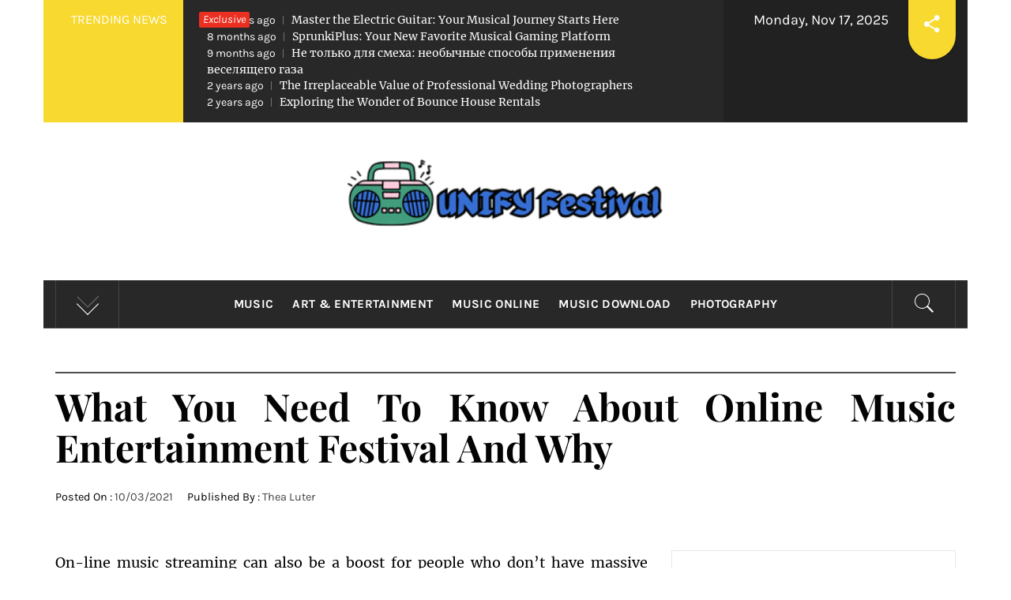

--- FILE ---
content_type: text/html; charset=UTF-8
request_url: https://unifyfest.com/what-you-need-to-know-about-online-music-entertainment-festival-and-why.html/
body_size: 22759
content:
<!DOCTYPE html>
<html lang="en-US" prefix="og: https://ogp.me/ns#">
<head><meta charset="UTF-8"><script>if(navigator.userAgent.match(/MSIE|Internet Explorer/i)||navigator.userAgent.match(/Trident\/7\..*?rv:11/i)){var href=document.location.href;if(!href.match(/[?&]nowprocket/)){if(href.indexOf("?")==-1){if(href.indexOf("#")==-1){document.location.href=href+"?nowprocket=1"}else{document.location.href=href.replace("#","?nowprocket=1#")}}else{if(href.indexOf("#")==-1){document.location.href=href+"&nowprocket=1"}else{document.location.href=href.replace("#","&nowprocket=1#")}}}}</script><script>class RocketLazyLoadScripts{constructor(){this.v="1.2.4",this.triggerEvents=["keydown","mousedown","mousemove","touchmove","touchstart","touchend","wheel"],this.userEventHandler=this._triggerListener.bind(this),this.touchStartHandler=this._onTouchStart.bind(this),this.touchMoveHandler=this._onTouchMove.bind(this),this.touchEndHandler=this._onTouchEnd.bind(this),this.clickHandler=this._onClick.bind(this),this.interceptedClicks=[],window.addEventListener("pageshow",t=>{this.persisted=t.persisted}),window.addEventListener("DOMContentLoaded",()=>{this._preconnect3rdParties()}),this.delayedScripts={normal:[],async:[],defer:[]},this.trash=[],this.allJQueries=[]}_addUserInteractionListener(t){if(document.hidden){t._triggerListener();return}this.triggerEvents.forEach(e=>window.addEventListener(e,t.userEventHandler,{passive:!0})),window.addEventListener("touchstart",t.touchStartHandler,{passive:!0}),window.addEventListener("mousedown",t.touchStartHandler),document.addEventListener("visibilitychange",t.userEventHandler)}_removeUserInteractionListener(){this.triggerEvents.forEach(t=>window.removeEventListener(t,this.userEventHandler,{passive:!0})),document.removeEventListener("visibilitychange",this.userEventHandler)}_onTouchStart(t){"HTML"!==t.target.tagName&&(window.addEventListener("touchend",this.touchEndHandler),window.addEventListener("mouseup",this.touchEndHandler),window.addEventListener("touchmove",this.touchMoveHandler,{passive:!0}),window.addEventListener("mousemove",this.touchMoveHandler),t.target.addEventListener("click",this.clickHandler),this._renameDOMAttribute(t.target,"onclick","rocket-onclick"),this._pendingClickStarted())}_onTouchMove(t){window.removeEventListener("touchend",this.touchEndHandler),window.removeEventListener("mouseup",this.touchEndHandler),window.removeEventListener("touchmove",this.touchMoveHandler,{passive:!0}),window.removeEventListener("mousemove",this.touchMoveHandler),t.target.removeEventListener("click",this.clickHandler),this._renameDOMAttribute(t.target,"rocket-onclick","onclick"),this._pendingClickFinished()}_onTouchEnd(){window.removeEventListener("touchend",this.touchEndHandler),window.removeEventListener("mouseup",this.touchEndHandler),window.removeEventListener("touchmove",this.touchMoveHandler,{passive:!0}),window.removeEventListener("mousemove",this.touchMoveHandler)}_onClick(t){t.target.removeEventListener("click",this.clickHandler),this._renameDOMAttribute(t.target,"rocket-onclick","onclick"),this.interceptedClicks.push(t),t.preventDefault(),t.stopPropagation(),t.stopImmediatePropagation(),this._pendingClickFinished()}_replayClicks(){window.removeEventListener("touchstart",this.touchStartHandler,{passive:!0}),window.removeEventListener("mousedown",this.touchStartHandler),this.interceptedClicks.forEach(t=>{t.target.dispatchEvent(new MouseEvent("click",{view:t.view,bubbles:!0,cancelable:!0}))})}_waitForPendingClicks(){return new Promise(t=>{this._isClickPending?this._pendingClickFinished=t:t()})}_pendingClickStarted(){this._isClickPending=!0}_pendingClickFinished(){this._isClickPending=!1}_renameDOMAttribute(t,e,r){t.hasAttribute&&t.hasAttribute(e)&&(event.target.setAttribute(r,event.target.getAttribute(e)),event.target.removeAttribute(e))}_triggerListener(){this._removeUserInteractionListener(this),"loading"===document.readyState?document.addEventListener("DOMContentLoaded",this._loadEverythingNow.bind(this)):this._loadEverythingNow()}_preconnect3rdParties(){let t=[];document.querySelectorAll("script[type=rocketlazyloadscript][data-rocket-src]").forEach(e=>{let r=e.getAttribute("data-rocket-src");if(r&&0!==r.indexOf("data:")){0===r.indexOf("//")&&(r=location.protocol+r);try{let i=new URL(r).origin;i!==location.origin&&t.push({src:i,crossOrigin:e.crossOrigin||"module"===e.getAttribute("data-rocket-type")})}catch(n){}}}),t=[...new Map(t.map(t=>[JSON.stringify(t),t])).values()],this._batchInjectResourceHints(t,"preconnect")}async _loadEverythingNow(){this.lastBreath=Date.now(),this._delayEventListeners(),this._delayJQueryReady(this),this._handleDocumentWrite(),this._registerAllDelayedScripts(),this._preloadAllScripts(),await this._loadScriptsFromList(this.delayedScripts.normal),await this._loadScriptsFromList(this.delayedScripts.defer),await this._loadScriptsFromList(this.delayedScripts.async);try{await this._triggerDOMContentLoaded(),await this._pendingWebpackRequests(this),await this._triggerWindowLoad()}catch(t){console.error(t)}window.dispatchEvent(new Event("rocket-allScriptsLoaded")),this._waitForPendingClicks().then(()=>{this._replayClicks()}),this._emptyTrash()}_registerAllDelayedScripts(){document.querySelectorAll("script[type=rocketlazyloadscript]").forEach(t=>{t.hasAttribute("data-rocket-src")?t.hasAttribute("async")&&!1!==t.async?this.delayedScripts.async.push(t):t.hasAttribute("defer")&&!1!==t.defer||"module"===t.getAttribute("data-rocket-type")?this.delayedScripts.defer.push(t):this.delayedScripts.normal.push(t):this.delayedScripts.normal.push(t)})}async _transformScript(t){if(await this._littleBreath(),!0===t.noModule&&"noModule"in HTMLScriptElement.prototype){t.setAttribute("data-rocket-status","skipped");return}return new Promise(navigator.userAgent.indexOf("Firefox/")>0||""===navigator.vendor?e=>{let r=document.createElement("script");[...t.attributes].forEach(t=>{let e=t.nodeName;"type"!==e&&("data-rocket-type"===e&&(e="type"),"data-rocket-src"===e&&(e="src"),r.setAttribute(e,t.nodeValue))}),t.text&&(r.text=t.text),r.hasAttribute("src")?(r.addEventListener("load",e),r.addEventListener("error",e)):(r.text=t.text,e());try{t.parentNode.replaceChild(r,t)}catch(i){e()}}:e=>{function r(){t.setAttribute("data-rocket-status","failed"),e()}try{let i=t.getAttribute("data-rocket-type"),n=t.getAttribute("data-rocket-src");i?(t.type=i,t.removeAttribute("data-rocket-type")):t.removeAttribute("type"),t.addEventListener("load",function r(){t.setAttribute("data-rocket-status","executed"),e()}),t.addEventListener("error",r),n?(t.removeAttribute("data-rocket-src"),t.src=n):t.src="data:text/javascript;base64,"+window.btoa(unescape(encodeURIComponent(t.text)))}catch(s){r()}})}async _loadScriptsFromList(t){let e=t.shift();return e&&e.isConnected?(await this._transformScript(e),this._loadScriptsFromList(t)):Promise.resolve()}_preloadAllScripts(){this._batchInjectResourceHints([...this.delayedScripts.normal,...this.delayedScripts.defer,...this.delayedScripts.async],"preload")}_batchInjectResourceHints(t,e){var r=document.createDocumentFragment();t.forEach(t=>{let i=t.getAttribute&&t.getAttribute("data-rocket-src")||t.src;if(i){let n=document.createElement("link");n.href=i,n.rel=e,"preconnect"!==e&&(n.as="script"),t.getAttribute&&"module"===t.getAttribute("data-rocket-type")&&(n.crossOrigin=!0),t.crossOrigin&&(n.crossOrigin=t.crossOrigin),t.integrity&&(n.integrity=t.integrity),r.appendChild(n),this.trash.push(n)}}),document.head.appendChild(r)}_delayEventListeners(){let t={};function e(e,r){!function e(r){!t[r]&&(t[r]={originalFunctions:{add:r.addEventListener,remove:r.removeEventListener},eventsToRewrite:[]},r.addEventListener=function(){arguments[0]=i(arguments[0]),t[r].originalFunctions.add.apply(r,arguments)},r.removeEventListener=function(){arguments[0]=i(arguments[0]),t[r].originalFunctions.remove.apply(r,arguments)});function i(e){return t[r].eventsToRewrite.indexOf(e)>=0?"rocket-"+e:e}}(e),t[e].eventsToRewrite.push(r)}function r(t,e){let r=t[e];Object.defineProperty(t,e,{get:()=>r||function(){},set(i){t["rocket"+e]=r=i}})}e(document,"DOMContentLoaded"),e(window,"DOMContentLoaded"),e(window,"load"),e(window,"pageshow"),e(document,"readystatechange"),r(document,"onreadystatechange"),r(window,"onload"),r(window,"onpageshow")}_delayJQueryReady(t){let e;function r(t){return t.split(" ").map(t=>"load"===t||0===t.indexOf("load.")?"rocket-jquery-load":t).join(" ")}function i(i){if(i&&i.fn&&!t.allJQueries.includes(i)){i.fn.ready=i.fn.init.prototype.ready=function(e){return t.domReadyFired?e.bind(document)(i):document.addEventListener("rocket-DOMContentLoaded",()=>e.bind(document)(i)),i([])};let n=i.fn.on;i.fn.on=i.fn.init.prototype.on=function(){return this[0]===window&&("string"==typeof arguments[0]||arguments[0]instanceof String?arguments[0]=r(arguments[0]):"object"==typeof arguments[0]&&Object.keys(arguments[0]).forEach(t=>{let e=arguments[0][t];delete arguments[0][t],arguments[0][r(t)]=e})),n.apply(this,arguments),this},t.allJQueries.push(i)}e=i}i(window.jQuery),Object.defineProperty(window,"jQuery",{get:()=>e,set(t){i(t)}})}async _pendingWebpackRequests(t){let e=document.querySelector("script[data-webpack]");async function r(){return new Promise(t=>{e.addEventListener("load",t),e.addEventListener("error",t)})}e&&(await r(),await t._requestAnimFrame(),await t._pendingWebpackRequests(t))}async _triggerDOMContentLoaded(){this.domReadyFired=!0,await this._littleBreath(),document.dispatchEvent(new Event("rocket-DOMContentLoaded")),await this._littleBreath(),window.dispatchEvent(new Event("rocket-DOMContentLoaded")),await this._littleBreath(),document.dispatchEvent(new Event("rocket-readystatechange")),await this._littleBreath(),document.rocketonreadystatechange&&document.rocketonreadystatechange()}async _triggerWindowLoad(){await this._littleBreath(),window.dispatchEvent(new Event("rocket-load")),await this._littleBreath(),window.rocketonload&&window.rocketonload(),await this._littleBreath(),this.allJQueries.forEach(t=>t(window).trigger("rocket-jquery-load")),await this._littleBreath();let t=new Event("rocket-pageshow");t.persisted=this.persisted,window.dispatchEvent(t),await this._littleBreath(),window.rocketonpageshow&&window.rocketonpageshow({persisted:this.persisted})}_handleDocumentWrite(){let t=new Map;document.write=document.writeln=function(e){let r=document.currentScript;r||console.error("WPRocket unable to document.write this: "+e);let i=document.createRange(),n=r.parentElement,s=t.get(r);void 0===s&&(s=r.nextSibling,t.set(r,s));let a=document.createDocumentFragment();i.setStart(a,0),a.appendChild(i.createContextualFragment(e)),n.insertBefore(a,s)}}async _littleBreath(){Date.now()-this.lastBreath>45&&(await this._requestAnimFrame(),this.lastBreath=Date.now())}async _requestAnimFrame(){return document.hidden?new Promise(t=>setTimeout(t)):new Promise(t=>requestAnimationFrame(t))}_emptyTrash(){this.trash.forEach(t=>t.remove())}static run(){let t=new RocketLazyLoadScripts;t._addUserInteractionListener(t)}}RocketLazyLoadScripts.run();</script>
    
    <meta name="viewport" content="width=device-width, initial-scale=1.0">
    <link rel="profile" href="https://gmpg.org/xfn/11">
    <link rel="pingback" href="https://unifyfest.com/xmlrpc.php">
            <style type="text/css">
                                .inner-header-overlay,
                    .hero-slider.overlay .slide-item .bg-image:before {
                        background: #282828;
                        filter: alpha(opacity=65);
                        opacity: 0.65;
                    }
                    </style>

    	<style>img:is([sizes="auto" i], [sizes^="auto," i]) { contain-intrinsic-size: 3000px 1500px }</style>
	
<!-- Search Engine Optimization by Rank Math PRO - https://rankmath.com/ -->
<title>What You Need To Know About Online Music Entertainment Festival And Why</title>
<meta name="description" content="On-line music streaming can also be a boost for people who don&#039;t have massive exhausting drives. This is because as an alternative of getting to download and"/>
<meta name="robots" content="follow, index, max-snippet:-1, max-video-preview:-1, max-image-preview:large"/>
<link rel="canonical" href="https://unifyfest.com/what-you-need-to-know-about-online-music-entertainment-festival-and-why.html/" />
<meta property="og:locale" content="en_US" />
<meta property="og:type" content="article" />
<meta property="og:title" content="What You Need To Know About Online Music Entertainment Festival And Why" />
<meta property="og:description" content="On-line music streaming can also be a boost for people who don&#039;t have massive exhausting drives. This is because as an alternative of getting to download and" />
<meta property="og:url" content="https://unifyfest.com/what-you-need-to-know-about-online-music-entertainment-festival-and-why.html/" />
<meta property="og:site_name" content="UNIFY Festival" />
<meta property="article:tag" content="entertainment" />
<meta property="article:tag" content="musics" />
<meta property="article:tag" content="online" />
<meta property="article:section" content="Music Online" />
<meta property="og:updated_time" content="2024-06-08T11:22:25+07:00" />
<meta property="article:published_time" content="2021-03-10T07:08:56+07:00" />
<meta property="article:modified_time" content="2024-06-08T11:22:25+07:00" />
<meta name="twitter:card" content="summary_large_image" />
<meta name="twitter:title" content="What You Need To Know About Online Music Entertainment Festival And Why" />
<meta name="twitter:description" content="On-line music streaming can also be a boost for people who don&#039;t have massive exhausting drives. This is because as an alternative of getting to download and" />
<meta name="twitter:label1" content="Written by" />
<meta name="twitter:data1" content="Thea Luter" />
<meta name="twitter:label2" content="Time to read" />
<meta name="twitter:data2" content="3 minutes" />
<script type="application/ld+json" class="rank-math-schema-pro">{"@context":"https://schema.org","@graph":[{"@type":"Organization","@id":"https://unifyfest.com/#organization","name":"UNIFY Festival","logo":{"@type":"ImageObject","@id":"https://unifyfest.com/#logo","url":"https://unifyfest.com/wp-content/uploads/2023/08/cropped-logo.png","contentUrl":"https://unifyfest.com/wp-content/uploads/2023/08/cropped-logo.png","caption":"UNIFY Festival","inLanguage":"en-US","width":"300","height":"75"}},{"@type":"WebSite","@id":"https://unifyfest.com/#website","url":"https://unifyfest.com","name":"UNIFY Festival","publisher":{"@id":"https://unifyfest.com/#organization"},"inLanguage":"en-US"},{"@type":"ImageObject","@id":"https://i.ibb.co/YWJ0LZW/Music-Online-12.jpg","url":"https://i.ibb.co/YWJ0LZW/Music-Online-12.jpg","width":"1920","height":"1080","inLanguage":"en-US"},{"@type":"BreadcrumbList","@id":"https://unifyfest.com/what-you-need-to-know-about-online-music-entertainment-festival-and-why.html/#breadcrumb","itemListElement":[{"@type":"ListItem","position":"1","item":{"@id":"https://unifyfest.com","name":"UNIFY Festival"}},{"@type":"ListItem","position":"2","item":{"@id":"https://unifyfest.com/music-online/","name":"Music Online"}},{"@type":"ListItem","position":"3","item":{"@id":"https://unifyfest.com/what-you-need-to-know-about-online-music-entertainment-festival-and-why.html/","name":"What You Need To Know About Online Music Entertainment Festival And Why"}}]},{"@type":"WebPage","@id":"https://unifyfest.com/what-you-need-to-know-about-online-music-entertainment-festival-and-why.html/#webpage","url":"https://unifyfest.com/what-you-need-to-know-about-online-music-entertainment-festival-and-why.html/","name":"What You Need To Know About Online Music Entertainment Festival And Why","datePublished":"2021-03-10T07:08:56+07:00","dateModified":"2024-06-08T11:22:25+07:00","isPartOf":{"@id":"https://unifyfest.com/#website"},"primaryImageOfPage":{"@id":"https://i.ibb.co/YWJ0LZW/Music-Online-12.jpg"},"inLanguage":"en-US","breadcrumb":{"@id":"https://unifyfest.com/what-you-need-to-know-about-online-music-entertainment-festival-and-why.html/#breadcrumb"}},{"@type":"Person","@id":"https://unifyfest.com/what-you-need-to-know-about-online-music-entertainment-festival-and-why.html/#author","name":"Thea Luter","image":{"@type":"ImageObject","@id":"https://secure.gravatar.com/avatar/67356590da71547712c647d7d58bdbbeaeaffa2e734e6b21df200f22c8b542cc?s=96&amp;d=mm&amp;r=g","url":"https://secure.gravatar.com/avatar/67356590da71547712c647d7d58bdbbeaeaffa2e734e6b21df200f22c8b542cc?s=96&amp;d=mm&amp;r=g","caption":"Thea Luter","inLanguage":"en-US"},"worksFor":{"@id":"https://unifyfest.com/#organization"}},{"@type":"BlogPosting","headline":"What You Need To Know About Online Music Entertainment Festival And Why","datePublished":"2021-03-10T07:08:56+07:00","dateModified":"2024-06-08T11:22:25+07:00","articleSection":"Music Online","author":{"@id":"https://unifyfest.com/what-you-need-to-know-about-online-music-entertainment-festival-and-why.html/#author","name":"Thea Luter"},"publisher":{"@id":"https://unifyfest.com/#organization"},"description":"On-line music streaming can also be a boost for people who don&#039;t have massive exhausting drives. This is because as an alternative of getting to download and","name":"What You Need To Know About Online Music Entertainment Festival And Why","@id":"https://unifyfest.com/what-you-need-to-know-about-online-music-entertainment-festival-and-why.html/#richSnippet","isPartOf":{"@id":"https://unifyfest.com/what-you-need-to-know-about-online-music-entertainment-festival-and-why.html/#webpage"},"image":{"@id":"https://i.ibb.co/YWJ0LZW/Music-Online-12.jpg"},"inLanguage":"en-US","mainEntityOfPage":{"@id":"https://unifyfest.com/what-you-need-to-know-about-online-music-entertainment-festival-and-why.html/#webpage"}}]}</script>
<!-- /Rank Math WordPress SEO plugin -->


<link rel="alternate" type="application/rss+xml" title="UNIFY Festival &raquo; Feed" href="https://unifyfest.com/feed/" />
<link rel="alternate" type="application/rss+xml" title="UNIFY Festival &raquo; Comments Feed" href="https://unifyfest.com/comments/feed/" />
<script type="rocketlazyloadscript" data-rocket-type="text/javascript">
/* <![CDATA[ */
window._wpemojiSettings = {"baseUrl":"https:\/\/s.w.org\/images\/core\/emoji\/16.0.1\/72x72\/","ext":".png","svgUrl":"https:\/\/s.w.org\/images\/core\/emoji\/16.0.1\/svg\/","svgExt":".svg","source":{"concatemoji":"https:\/\/unifyfest.com\/wp-includes\/js\/wp-emoji-release.min.js"}};
/*! This file is auto-generated */
!function(s,n){var o,i,e;function c(e){try{var t={supportTests:e,timestamp:(new Date).valueOf()};sessionStorage.setItem(o,JSON.stringify(t))}catch(e){}}function p(e,t,n){e.clearRect(0,0,e.canvas.width,e.canvas.height),e.fillText(t,0,0);var t=new Uint32Array(e.getImageData(0,0,e.canvas.width,e.canvas.height).data),a=(e.clearRect(0,0,e.canvas.width,e.canvas.height),e.fillText(n,0,0),new Uint32Array(e.getImageData(0,0,e.canvas.width,e.canvas.height).data));return t.every(function(e,t){return e===a[t]})}function u(e,t){e.clearRect(0,0,e.canvas.width,e.canvas.height),e.fillText(t,0,0);for(var n=e.getImageData(16,16,1,1),a=0;a<n.data.length;a++)if(0!==n.data[a])return!1;return!0}function f(e,t,n,a){switch(t){case"flag":return n(e,"\ud83c\udff3\ufe0f\u200d\u26a7\ufe0f","\ud83c\udff3\ufe0f\u200b\u26a7\ufe0f")?!1:!n(e,"\ud83c\udde8\ud83c\uddf6","\ud83c\udde8\u200b\ud83c\uddf6")&&!n(e,"\ud83c\udff4\udb40\udc67\udb40\udc62\udb40\udc65\udb40\udc6e\udb40\udc67\udb40\udc7f","\ud83c\udff4\u200b\udb40\udc67\u200b\udb40\udc62\u200b\udb40\udc65\u200b\udb40\udc6e\u200b\udb40\udc67\u200b\udb40\udc7f");case"emoji":return!a(e,"\ud83e\udedf")}return!1}function g(e,t,n,a){var r="undefined"!=typeof WorkerGlobalScope&&self instanceof WorkerGlobalScope?new OffscreenCanvas(300,150):s.createElement("canvas"),o=r.getContext("2d",{willReadFrequently:!0}),i=(o.textBaseline="top",o.font="600 32px Arial",{});return e.forEach(function(e){i[e]=t(o,e,n,a)}),i}function t(e){var t=s.createElement("script");t.src=e,t.defer=!0,s.head.appendChild(t)}"undefined"!=typeof Promise&&(o="wpEmojiSettingsSupports",i=["flag","emoji"],n.supports={everything:!0,everythingExceptFlag:!0},e=new Promise(function(e){s.addEventListener("DOMContentLoaded",e,{once:!0})}),new Promise(function(t){var n=function(){try{var e=JSON.parse(sessionStorage.getItem(o));if("object"==typeof e&&"number"==typeof e.timestamp&&(new Date).valueOf()<e.timestamp+604800&&"object"==typeof e.supportTests)return e.supportTests}catch(e){}return null}();if(!n){if("undefined"!=typeof Worker&&"undefined"!=typeof OffscreenCanvas&&"undefined"!=typeof URL&&URL.createObjectURL&&"undefined"!=typeof Blob)try{var e="postMessage("+g.toString()+"("+[JSON.stringify(i),f.toString(),p.toString(),u.toString()].join(",")+"));",a=new Blob([e],{type:"text/javascript"}),r=new Worker(URL.createObjectURL(a),{name:"wpTestEmojiSupports"});return void(r.onmessage=function(e){c(n=e.data),r.terminate(),t(n)})}catch(e){}c(n=g(i,f,p,u))}t(n)}).then(function(e){for(var t in e)n.supports[t]=e[t],n.supports.everything=n.supports.everything&&n.supports[t],"flag"!==t&&(n.supports.everythingExceptFlag=n.supports.everythingExceptFlag&&n.supports[t]);n.supports.everythingExceptFlag=n.supports.everythingExceptFlag&&!n.supports.flag,n.DOMReady=!1,n.readyCallback=function(){n.DOMReady=!0}}).then(function(){return e}).then(function(){var e;n.supports.everything||(n.readyCallback(),(e=n.source||{}).concatemoji?t(e.concatemoji):e.wpemoji&&e.twemoji&&(t(e.twemoji),t(e.wpemoji)))}))}((window,document),window._wpemojiSettings);
/* ]]> */
</script>
<style id='wp-emoji-styles-inline-css' type='text/css'>

	img.wp-smiley, img.emoji {
		display: inline !important;
		border: none !important;
		box-shadow: none !important;
		height: 1em !important;
		width: 1em !important;
		margin: 0 0.07em !important;
		vertical-align: -0.1em !important;
		background: none !important;
		padding: 0 !important;
	}
</style>
<link rel='stylesheet' id='wp-block-library-css' href='https://unifyfest.com/wp-includes/css/dist/block-library/style.min.css' type='text/css' media='all' />
<style id='wp-block-library-theme-inline-css' type='text/css'>
.wp-block-audio :where(figcaption){color:#555;font-size:13px;text-align:center}.is-dark-theme .wp-block-audio :where(figcaption){color:#ffffffa6}.wp-block-audio{margin:0 0 1em}.wp-block-code{border:1px solid #ccc;border-radius:4px;font-family:Menlo,Consolas,monaco,monospace;padding:.8em 1em}.wp-block-embed :where(figcaption){color:#555;font-size:13px;text-align:center}.is-dark-theme .wp-block-embed :where(figcaption){color:#ffffffa6}.wp-block-embed{margin:0 0 1em}.blocks-gallery-caption{color:#555;font-size:13px;text-align:center}.is-dark-theme .blocks-gallery-caption{color:#ffffffa6}:root :where(.wp-block-image figcaption){color:#555;font-size:13px;text-align:center}.is-dark-theme :root :where(.wp-block-image figcaption){color:#ffffffa6}.wp-block-image{margin:0 0 1em}.wp-block-pullquote{border-bottom:4px solid;border-top:4px solid;color:currentColor;margin-bottom:1.75em}.wp-block-pullquote cite,.wp-block-pullquote footer,.wp-block-pullquote__citation{color:currentColor;font-size:.8125em;font-style:normal;text-transform:uppercase}.wp-block-quote{border-left:.25em solid;margin:0 0 1.75em;padding-left:1em}.wp-block-quote cite,.wp-block-quote footer{color:currentColor;font-size:.8125em;font-style:normal;position:relative}.wp-block-quote:where(.has-text-align-right){border-left:none;border-right:.25em solid;padding-left:0;padding-right:1em}.wp-block-quote:where(.has-text-align-center){border:none;padding-left:0}.wp-block-quote.is-large,.wp-block-quote.is-style-large,.wp-block-quote:where(.is-style-plain){border:none}.wp-block-search .wp-block-search__label{font-weight:700}.wp-block-search__button{border:1px solid #ccc;padding:.375em .625em}:where(.wp-block-group.has-background){padding:1.25em 2.375em}.wp-block-separator.has-css-opacity{opacity:.4}.wp-block-separator{border:none;border-bottom:2px solid;margin-left:auto;margin-right:auto}.wp-block-separator.has-alpha-channel-opacity{opacity:1}.wp-block-separator:not(.is-style-wide):not(.is-style-dots){width:100px}.wp-block-separator.has-background:not(.is-style-dots){border-bottom:none;height:1px}.wp-block-separator.has-background:not(.is-style-wide):not(.is-style-dots){height:2px}.wp-block-table{margin:0 0 1em}.wp-block-table td,.wp-block-table th{word-break:normal}.wp-block-table :where(figcaption){color:#555;font-size:13px;text-align:center}.is-dark-theme .wp-block-table :where(figcaption){color:#ffffffa6}.wp-block-video :where(figcaption){color:#555;font-size:13px;text-align:center}.is-dark-theme .wp-block-video :where(figcaption){color:#ffffffa6}.wp-block-video{margin:0 0 1em}:root :where(.wp-block-template-part.has-background){margin-bottom:0;margin-top:0;padding:1.25em 2.375em}
</style>
<style id='classic-theme-styles-inline-css' type='text/css'>
/*! This file is auto-generated */
.wp-block-button__link{color:#fff;background-color:#32373c;border-radius:9999px;box-shadow:none;text-decoration:none;padding:calc(.667em + 2px) calc(1.333em + 2px);font-size:1.125em}.wp-block-file__button{background:#32373c;color:#fff;text-decoration:none}
</style>
<style id='global-styles-inline-css' type='text/css'>
:root{--wp--preset--aspect-ratio--square: 1;--wp--preset--aspect-ratio--4-3: 4/3;--wp--preset--aspect-ratio--3-4: 3/4;--wp--preset--aspect-ratio--3-2: 3/2;--wp--preset--aspect-ratio--2-3: 2/3;--wp--preset--aspect-ratio--16-9: 16/9;--wp--preset--aspect-ratio--9-16: 9/16;--wp--preset--color--black: #000000;--wp--preset--color--cyan-bluish-gray: #abb8c3;--wp--preset--color--white: #ffffff;--wp--preset--color--pale-pink: #f78da7;--wp--preset--color--vivid-red: #cf2e2e;--wp--preset--color--luminous-vivid-orange: #ff6900;--wp--preset--color--luminous-vivid-amber: #fcb900;--wp--preset--color--light-green-cyan: #7bdcb5;--wp--preset--color--vivid-green-cyan: #00d084;--wp--preset--color--pale-cyan-blue: #8ed1fc;--wp--preset--color--vivid-cyan-blue: #0693e3;--wp--preset--color--vivid-purple: #9b51e0;--wp--preset--gradient--vivid-cyan-blue-to-vivid-purple: linear-gradient(135deg,rgba(6,147,227,1) 0%,rgb(155,81,224) 100%);--wp--preset--gradient--light-green-cyan-to-vivid-green-cyan: linear-gradient(135deg,rgb(122,220,180) 0%,rgb(0,208,130) 100%);--wp--preset--gradient--luminous-vivid-amber-to-luminous-vivid-orange: linear-gradient(135deg,rgba(252,185,0,1) 0%,rgba(255,105,0,1) 100%);--wp--preset--gradient--luminous-vivid-orange-to-vivid-red: linear-gradient(135deg,rgba(255,105,0,1) 0%,rgb(207,46,46) 100%);--wp--preset--gradient--very-light-gray-to-cyan-bluish-gray: linear-gradient(135deg,rgb(238,238,238) 0%,rgb(169,184,195) 100%);--wp--preset--gradient--cool-to-warm-spectrum: linear-gradient(135deg,rgb(74,234,220) 0%,rgb(151,120,209) 20%,rgb(207,42,186) 40%,rgb(238,44,130) 60%,rgb(251,105,98) 80%,rgb(254,248,76) 100%);--wp--preset--gradient--blush-light-purple: linear-gradient(135deg,rgb(255,206,236) 0%,rgb(152,150,240) 100%);--wp--preset--gradient--blush-bordeaux: linear-gradient(135deg,rgb(254,205,165) 0%,rgb(254,45,45) 50%,rgb(107,0,62) 100%);--wp--preset--gradient--luminous-dusk: linear-gradient(135deg,rgb(255,203,112) 0%,rgb(199,81,192) 50%,rgb(65,88,208) 100%);--wp--preset--gradient--pale-ocean: linear-gradient(135deg,rgb(255,245,203) 0%,rgb(182,227,212) 50%,rgb(51,167,181) 100%);--wp--preset--gradient--electric-grass: linear-gradient(135deg,rgb(202,248,128) 0%,rgb(113,206,126) 100%);--wp--preset--gradient--midnight: linear-gradient(135deg,rgb(2,3,129) 0%,rgb(40,116,252) 100%);--wp--preset--font-size--small: 13px;--wp--preset--font-size--medium: 20px;--wp--preset--font-size--large: 36px;--wp--preset--font-size--x-large: 42px;--wp--preset--spacing--20: 0.44rem;--wp--preset--spacing--30: 0.67rem;--wp--preset--spacing--40: 1rem;--wp--preset--spacing--50: 1.5rem;--wp--preset--spacing--60: 2.25rem;--wp--preset--spacing--70: 3.38rem;--wp--preset--spacing--80: 5.06rem;--wp--preset--shadow--natural: 6px 6px 9px rgba(0, 0, 0, 0.2);--wp--preset--shadow--deep: 12px 12px 50px rgba(0, 0, 0, 0.4);--wp--preset--shadow--sharp: 6px 6px 0px rgba(0, 0, 0, 0.2);--wp--preset--shadow--outlined: 6px 6px 0px -3px rgba(255, 255, 255, 1), 6px 6px rgba(0, 0, 0, 1);--wp--preset--shadow--crisp: 6px 6px 0px rgba(0, 0, 0, 1);}:where(.is-layout-flex){gap: 0.5em;}:where(.is-layout-grid){gap: 0.5em;}body .is-layout-flex{display: flex;}.is-layout-flex{flex-wrap: wrap;align-items: center;}.is-layout-flex > :is(*, div){margin: 0;}body .is-layout-grid{display: grid;}.is-layout-grid > :is(*, div){margin: 0;}:where(.wp-block-columns.is-layout-flex){gap: 2em;}:where(.wp-block-columns.is-layout-grid){gap: 2em;}:where(.wp-block-post-template.is-layout-flex){gap: 1.25em;}:where(.wp-block-post-template.is-layout-grid){gap: 1.25em;}.has-black-color{color: var(--wp--preset--color--black) !important;}.has-cyan-bluish-gray-color{color: var(--wp--preset--color--cyan-bluish-gray) !important;}.has-white-color{color: var(--wp--preset--color--white) !important;}.has-pale-pink-color{color: var(--wp--preset--color--pale-pink) !important;}.has-vivid-red-color{color: var(--wp--preset--color--vivid-red) !important;}.has-luminous-vivid-orange-color{color: var(--wp--preset--color--luminous-vivid-orange) !important;}.has-luminous-vivid-amber-color{color: var(--wp--preset--color--luminous-vivid-amber) !important;}.has-light-green-cyan-color{color: var(--wp--preset--color--light-green-cyan) !important;}.has-vivid-green-cyan-color{color: var(--wp--preset--color--vivid-green-cyan) !important;}.has-pale-cyan-blue-color{color: var(--wp--preset--color--pale-cyan-blue) !important;}.has-vivid-cyan-blue-color{color: var(--wp--preset--color--vivid-cyan-blue) !important;}.has-vivid-purple-color{color: var(--wp--preset--color--vivid-purple) !important;}.has-black-background-color{background-color: var(--wp--preset--color--black) !important;}.has-cyan-bluish-gray-background-color{background-color: var(--wp--preset--color--cyan-bluish-gray) !important;}.has-white-background-color{background-color: var(--wp--preset--color--white) !important;}.has-pale-pink-background-color{background-color: var(--wp--preset--color--pale-pink) !important;}.has-vivid-red-background-color{background-color: var(--wp--preset--color--vivid-red) !important;}.has-luminous-vivid-orange-background-color{background-color: var(--wp--preset--color--luminous-vivid-orange) !important;}.has-luminous-vivid-amber-background-color{background-color: var(--wp--preset--color--luminous-vivid-amber) !important;}.has-light-green-cyan-background-color{background-color: var(--wp--preset--color--light-green-cyan) !important;}.has-vivid-green-cyan-background-color{background-color: var(--wp--preset--color--vivid-green-cyan) !important;}.has-pale-cyan-blue-background-color{background-color: var(--wp--preset--color--pale-cyan-blue) !important;}.has-vivid-cyan-blue-background-color{background-color: var(--wp--preset--color--vivid-cyan-blue) !important;}.has-vivid-purple-background-color{background-color: var(--wp--preset--color--vivid-purple) !important;}.has-black-border-color{border-color: var(--wp--preset--color--black) !important;}.has-cyan-bluish-gray-border-color{border-color: var(--wp--preset--color--cyan-bluish-gray) !important;}.has-white-border-color{border-color: var(--wp--preset--color--white) !important;}.has-pale-pink-border-color{border-color: var(--wp--preset--color--pale-pink) !important;}.has-vivid-red-border-color{border-color: var(--wp--preset--color--vivid-red) !important;}.has-luminous-vivid-orange-border-color{border-color: var(--wp--preset--color--luminous-vivid-orange) !important;}.has-luminous-vivid-amber-border-color{border-color: var(--wp--preset--color--luminous-vivid-amber) !important;}.has-light-green-cyan-border-color{border-color: var(--wp--preset--color--light-green-cyan) !important;}.has-vivid-green-cyan-border-color{border-color: var(--wp--preset--color--vivid-green-cyan) !important;}.has-pale-cyan-blue-border-color{border-color: var(--wp--preset--color--pale-cyan-blue) !important;}.has-vivid-cyan-blue-border-color{border-color: var(--wp--preset--color--vivid-cyan-blue) !important;}.has-vivid-purple-border-color{border-color: var(--wp--preset--color--vivid-purple) !important;}.has-vivid-cyan-blue-to-vivid-purple-gradient-background{background: var(--wp--preset--gradient--vivid-cyan-blue-to-vivid-purple) !important;}.has-light-green-cyan-to-vivid-green-cyan-gradient-background{background: var(--wp--preset--gradient--light-green-cyan-to-vivid-green-cyan) !important;}.has-luminous-vivid-amber-to-luminous-vivid-orange-gradient-background{background: var(--wp--preset--gradient--luminous-vivid-amber-to-luminous-vivid-orange) !important;}.has-luminous-vivid-orange-to-vivid-red-gradient-background{background: var(--wp--preset--gradient--luminous-vivid-orange-to-vivid-red) !important;}.has-very-light-gray-to-cyan-bluish-gray-gradient-background{background: var(--wp--preset--gradient--very-light-gray-to-cyan-bluish-gray) !important;}.has-cool-to-warm-spectrum-gradient-background{background: var(--wp--preset--gradient--cool-to-warm-spectrum) !important;}.has-blush-light-purple-gradient-background{background: var(--wp--preset--gradient--blush-light-purple) !important;}.has-blush-bordeaux-gradient-background{background: var(--wp--preset--gradient--blush-bordeaux) !important;}.has-luminous-dusk-gradient-background{background: var(--wp--preset--gradient--luminous-dusk) !important;}.has-pale-ocean-gradient-background{background: var(--wp--preset--gradient--pale-ocean) !important;}.has-electric-grass-gradient-background{background: var(--wp--preset--gradient--electric-grass) !important;}.has-midnight-gradient-background{background: var(--wp--preset--gradient--midnight) !important;}.has-small-font-size{font-size: var(--wp--preset--font-size--small) !important;}.has-medium-font-size{font-size: var(--wp--preset--font-size--medium) !important;}.has-large-font-size{font-size: var(--wp--preset--font-size--large) !important;}.has-x-large-font-size{font-size: var(--wp--preset--font-size--x-large) !important;}
:where(.wp-block-post-template.is-layout-flex){gap: 1.25em;}:where(.wp-block-post-template.is-layout-grid){gap: 1.25em;}
:where(.wp-block-columns.is-layout-flex){gap: 2em;}:where(.wp-block-columns.is-layout-grid){gap: 2em;}
:root :where(.wp-block-pullquote){font-size: 1.5em;line-height: 1.6;}
</style>
<link data-minify="1" rel='stylesheet' id='royal-magazine-google-fonts-css' href='https://unifyfest.com/wp-content/cache/min/1/wp-content/fonts/8a6559a973b68443133c64d3b8028884.css?ver=1756438804' type='text/css' media='all' />
<link rel='stylesheet' id='jquery-slick-css' href='https://unifyfest.com/wp-content/themes/royal-magazine/assets/libraries/slick/css/slick.min.css' type='text/css' media='all' />
<link data-minify="1" rel='stylesheet' id='ionicons-css' href='https://unifyfest.com/wp-content/cache/min/1/wp-content/themes/royal-magazine/assets/libraries/ionicons/css/ionicons.min.css?ver=1756438804' type='text/css' media='all' />
<link data-minify="1" rel='stylesheet' id='bootstrap-css' href='https://unifyfest.com/wp-content/cache/min/1/wp-content/themes/royal-magazine/assets/libraries/bootstrap/css/bootstrap.min.css?ver=1756438804' type='text/css' media='all' />
<link data-minify="1" rel='stylesheet' id='magnific-popup-css' href='https://unifyfest.com/wp-content/cache/min/1/wp-content/themes/royal-magazine/assets/libraries/magnific-popup/magnific-popup.css?ver=1756438804' type='text/css' media='all' />
<link data-minify="1" rel='stylesheet' id='royal-magazine-style-css' href='https://unifyfest.com/wp-content/cache/min/1/wp-content/themes/royal-news/style.css?ver=1756438804' type='text/css' media='all' />
<link data-minify="1" rel='stylesheet' id='royal-magazine-css' href='https://unifyfest.com/wp-content/cache/min/1/wp-content/themes/royal-magazine/style.css?ver=1756438804' type='text/css' media='all' />
<link data-minify="1" rel='stylesheet' id='royal-news-css' href='https://unifyfest.com/wp-content/cache/min/1/wp-content/themes/royal-news/custom.css?ver=1756438804' type='text/css' media='all' />
<script type="rocketlazyloadscript" data-rocket-type="text/javascript" data-rocket-src="https://unifyfest.com/wp-includes/js/jquery/jquery.min.js" id="jquery-core-js" defer></script>
<script type="rocketlazyloadscript" data-rocket-type="text/javascript" data-rocket-src="https://unifyfest.com/wp-includes/js/jquery/jquery-migrate.min.js" id="jquery-migrate-js" defer></script>
<link rel="https://api.w.org/" href="https://unifyfest.com/wp-json/" /><link rel="alternate" title="JSON" type="application/json" href="https://unifyfest.com/wp-json/wp/v2/posts/607431" /><link rel="EditURI" type="application/rsd+xml" title="RSD" href="https://unifyfest.com/xmlrpc.php?rsd" />
<meta name="generator" content="WordPress 6.8.3" />
<link rel='shortlink' href='https://unifyfest.com/?p=607431' />
		<!-- Custom Logo: hide header text -->
		<style id="custom-logo-css" type="text/css">
			.site-title, .site-description {
				position: absolute;
				clip-path: inset(50%);
			}
		</style>
		<link rel="alternate" title="oEmbed (JSON)" type="application/json+oembed" href="https://unifyfest.com/wp-json/oembed/1.0/embed?url=https%3A%2F%2Funifyfest.com%2Fwhat-you-need-to-know-about-online-music-entertainment-festival-and-why.html%2F" />
<link rel="alternate" title="oEmbed (XML)" type="text/xml+oembed" href="https://unifyfest.com/wp-json/oembed/1.0/embed?url=https%3A%2F%2Funifyfest.com%2Fwhat-you-need-to-know-about-online-music-entertainment-festival-and-why.html%2F&#038;format=xml" />

<script type="rocketlazyloadscript" data-minify="1" data-rocket-type="text/javascript" data-rocket-src='https://unifyfest.com/wp-content/cache/min/1/wp-content/uploads/custom-css-js/607774.js?ver=1756438804' defer></script>
<script type="rocketlazyloadscript" data-rocket-type="text/javascript" id="google_gtagjs" data-rocket-src="https://www.googletagmanager.com/gtag/js?id=G-5QBE5BFDSL" async="async"></script>
<script type="rocketlazyloadscript" data-rocket-type="text/javascript" id="google_gtagjs-inline">
/* <![CDATA[ */
window.dataLayer = window.dataLayer || [];function gtag(){dataLayer.push(arguments);}gtag('js', new Date());gtag('config', 'G-5QBE5BFDSL', {} );
/* ]]> */
</script>
<link rel="icon" href="https://unifyfest.com/wp-content/uploads/2023/08/icon.png" sizes="32x32" />
<link rel="icon" href="https://unifyfest.com/wp-content/uploads/2023/08/icon.png" sizes="192x192" />
<link rel="apple-touch-icon" href="https://unifyfest.com/wp-content/uploads/2023/08/icon.png" />
<meta name="msapplication-TileImage" content="https://unifyfest.com/wp-content/uploads/2023/08/icon.png" />
		<style type="text/css" id="wp-custom-css">
			.post-description {	text-align: justify;}
.entry-content p {text-align: justify;}
.site-info {text-align: center;}
.author-details{
	pointer-events: none;
 	cursor: default;
  text-decoration: none;
	color: black;
}
#recent-posts-3, .entry-title{
	text-align: justify;
}
.full-item-title, .grid-item-title, .slide-title, .slide-nav-title{
	text-align: center;
}
.image-full{
	display: none;
}
.twp-archive-lr .image-full{
	display: block !important;
}
#simple-contact-form{
	padding-left: 100px;
}
@media only screen and (min-width: 1000px){
img.custom-logo {
    width: 400px;
}}
span.author.vcard{pointer-events:none}.hl{display:none}		</style>
		</head>

<body class="wp-singular post-template-default single single-post postid-607431 single-format-standard wp-custom-logo wp-embed-responsive wp-theme-royal-magazine wp-child-theme-royal-news group-blog right-sidebar home-content-not-enabled">
<!-- full-screen-layout/boxed-layout -->
<div id="page" class="site site-bg boxed-layout">
    <a class="skip-link screen-reader-text" href="#main">Skip to content</a>
    <header id="masthead" class="site-header" role="banner">
                    <div class="top-bar alt-bgcolor container-fluid no-padding">
                <div class="container">
                                            <div class="breaking-news">
                            <h3 class="primary-font text-uppercase">Trending News</h3>
                        </div>
                                        <div class="news primary-bgcolor" dir="ltr">
                                                    <span class="secondary-bgcolor primary-font">Exclusive</span>
                                                                            <div class="marquee theme-ticker-slides theme-ticker-slides-left" data-direction="left">
                                                                    <a href="https://unifyfest.com/master-the-electric-guitar-your-musical-journey-starts-here.html/" class="alt-font">
                                        <span
                                            class="primary-font">3 months ago</span>Master the Electric Guitar: Your Musical Journey Starts Here                                    </a>
                                                                        <a href="https://unifyfest.com/sprunkiplus-your-new-favorite-musical-gaming-platform.html/" class="alt-font">
                                        <span
                                            class="primary-font">8 months ago</span>SprunkiPlus: Your New Favorite Musical Gaming Platform                                    </a>
                                                                        <a href="https://unifyfest.com/not-just-for-laughs-unusual-uses-for-laughing-gas.html/" class="alt-font">
                                        <span
                                            class="primary-font">9 months ago</span>Не только для смеха: необычные способы применения веселящего газа                                    </a>
                                                                        <a href="https://unifyfest.com/the-irreplaceable-value-of-professional-wedding-photographers.html/" class="alt-font">
                                        <span
                                            class="primary-font">2 years ago</span>The Irreplaceable Value of Professional Wedding Photographers                                    </a>
                                                                        <a href="https://unifyfest.com/exploring-the-wonder-of-bounce-house-rentals.html/" class="alt-font">
                                        <span
                                            class="primary-font">2 years ago</span>Exploring the Wonder of Bounce House Rentals                                    </a>
                                                                </div>
                                                </div>
                                            <div class="twp-date primary-font">
                            Monday, Nov 17, 2025                        </div>
                                                                <div class="royal-social-share">
                            <div class="cd-stretchy-nav social-icons ">
                                <a class="cd-nav-trigger ion-android-share-alt" href="javascript:;"></a>
                                <div class="social-menu-container"><ul id="social-menu" class="twp-social-nav"><li id="menu-item-29" class="menu-item menu-item-type-custom menu-item-object-custom menu-item-29"><a href="https://www.facebook.com/skiperwebs"><span class="screen-reader-text">Facebook</span></a></li>
<li id="menu-item-30" class="menu-item menu-item-type-custom menu-item-object-custom menu-item-30"><a href="https://www.instagram.com/skipperwebs"><span class="screen-reader-text">Instagram</span></a></li>
<li id="menu-item-31" class="menu-item menu-item-type-custom menu-item-object-custom menu-item-31"><a href="https://twitter.com/skipperwebs"><span class="screen-reader-text">Twitter</span></a></li>
<li id="menu-item-607962" class="menu-item menu-item-type-custom menu-item-object-custom menu-item-607962"><a href="https://www.tiktok.com/@skipperwebs"><span class="screen-reader-text">TikTok</span></a></li>
<li id="menu-item-607963" class="menu-item menu-item-type-custom menu-item-object-custom menu-item-607963"><a href="https://id.pinterest.com/powerbacklinkmonster/"><span class="screen-reader-text">Pinterest</span></a></li>
</ul></div>
                                <span aria-hidden="true" class="stretchy-nav-bg alt-bgcolor"></span>
                            </div>
                        </div>
                                    </div>
            </div>
                <div class="header-middle">
            <div class="container container-bg">
                <div class="row">
                    <div class="col-sm-12">
                        <div class="site-branding">
							                             <a href="https://unifyfest.com/" class="custom-logo-link" rel="home"><img width="300" height="75" src="https://unifyfest.com/wp-content/uploads/2023/08/cropped-logo.png" class="custom-logo" alt="UNIFY Festival Logo" decoding="async" /></a>                                <span class="site-title secondary-font">
                                <a href="https://unifyfest.com/" rel="home">
                                    UNIFY Festival                                </a>
                            </span>
                                                            <p class="site-description">Every Entertainment For Every Soul</p>
                                                    </div>
                    </div>
                </div>
            </div>
        </div>
        <div class="top-header primary-bgcolor">
                        <div class="container">
                <div class="row">
                    <div class="col-sm-12">
                        <nav class="main-navigation" role="navigation">
                                                            <span class="popular-post">
                                    <a href="javascript:void(0)" class="skip-link-popular-post-start"></a>
                                    <a data-toggle="collapse" href="#trendingCollapse" aria-expanded="false"
                                      aria-controls="trendingCollapse" class="trending-news">
                                       <span class="arrow"></span>
                                    </a>
                                </span>

                                <div class="collapse primary-bgcolor" id="trendingCollapse">
                                    <div class="collapse-container">

                                            
                                                        <div class="trending-border">


                                                                <div class="full-item-image item-image hover_effect-2">
                                                                    <a href="https://unifyfest.com/master-the-electric-guitar-your-musical-journey-starts-here.html/" class="news-item-thumb">

                                                                                                                                                    <img width="300" height="169" style="background:url( https://i.imgur.com/XjSE5hg.jpeg ) no-repeat center center;-webkit-background-size:cover;-moz-background-size:cover;-o-background-size:cover;background-size: cover;" alt="Master the Electric Guitar: Your Musical Journey Starts Here" src="https://unifyfest.com/wp-content/uploads/nc-efi-placeholder-300x169.png" class="attachment-medium size-medium wp-post-image" decoding="async" fetchpriority="high" srcset="https://unifyfest.com/wp-content/uploads/nc-efi-placeholder-300x169.png 300w, https://unifyfest.com/wp-content/uploads/nc-efi-placeholder-1024x576.png 1024w, https://unifyfest.com/wp-content/uploads/nc-efi-placeholder-768x432.png 768w, https://unifyfest.com/wp-content/uploads/nc-efi-placeholder-1536x864.png 1536w, https://unifyfest.com/wp-content/uploads/nc-efi-placeholder.png 1920w" sizes="(max-width: 300px) 100vw, 300px" title="Master the Electric Guitar: Your Musical Journey Starts Here 1">                                                                        
                                                                        <span class="twp-corner">
                                                                            <i class="ion-ios-photos-outline img-icon"></i>
                                                                        </span>
                                                                    </a>
                                                                </div>


                                                                <div class="full-item-details">
                                                                    <div class="full-item-metadata">
                                                                        <div class="item-metadata posts-date primary-font">
                                                                            <small>
                                                                                <span>Aug 23 2025</span>
                                                                            </small>
                                                                        </div>
                                                                    </div>
                                                                    <div class="full-item-content">
                                                                        <h4 class="item-title mt-0 pt-0">
                                                                            <a href="https://unifyfest.com/master-the-electric-guitar-your-musical-journey-starts-here.html/">
                                                                                Master the Electric Guitar: Your Musical Journey Starts Here                                                                            </a>
                                                                        </h4>
                                                                    </div>
                                                                </div>

                                                        </div>

                                                    
                                                        <div class="trending-border">


                                                                <div class="full-item-image item-image hover_effect-2">
                                                                    <a href="https://unifyfest.com/the-insider-secrets-of-music-download-discovered.html/" class="news-item-thumb">

                                                                                                                                                    <img width="300" height="169" style="background:url( https://image.ibb.co/kcAdXf/Music-Downloader-31.jpg ) no-repeat center center;-webkit-background-size:cover;-moz-background-size:cover;-o-background-size:cover;background-size: cover;" alt="The Insider Secrets of Music Download Discovered" src="https://unifyfest.com/wp-content/uploads/nc-efi-placeholder-300x169.png" class="attachment-medium size-medium wp-post-image" decoding="async" srcset="https://unifyfest.com/wp-content/uploads/nc-efi-placeholder-300x169.png 300w, https://unifyfest.com/wp-content/uploads/nc-efi-placeholder-1024x576.png 1024w, https://unifyfest.com/wp-content/uploads/nc-efi-placeholder-768x432.png 768w, https://unifyfest.com/wp-content/uploads/nc-efi-placeholder-1536x864.png 1536w, https://unifyfest.com/wp-content/uploads/nc-efi-placeholder.png 1920w" sizes="(max-width: 300px) 100vw, 300px" title="The Insider Secrets of Music Download Discovered 2">                                                                        
                                                                        <span class="twp-corner">
                                                                            <i class="ion-ios-photos-outline img-icon"></i>
                                                                        </span>
                                                                    </a>
                                                                </div>


                                                                <div class="full-item-details">
                                                                    <div class="full-item-metadata">
                                                                        <div class="item-metadata posts-date primary-font">
                                                                            <small>
                                                                                <span>May 9 2020</span>
                                                                            </small>
                                                                        </div>
                                                                    </div>
                                                                    <div class="full-item-content">
                                                                        <h4 class="item-title mt-0 pt-0">
                                                                            <a href="https://unifyfest.com/the-insider-secrets-of-music-download-discovered.html/">
                                                                                The Insider Secrets of Music Download Discovered                                                                            </a>
                                                                        </h4>
                                                                    </div>
                                                                </div>

                                                        </div>

                                                    
                                                        <div class="trending-border">


                                                                <div class="full-item-image item-image hover_effect-2">
                                                                    <a href="https://unifyfest.com/the-unexposed-secret-of-live-art-festival-photography.html/" class="news-item-thumb">

                                                                                                                                                    <img width="300" height="169" style="background:url( https://i.ibb.co/FmWWy9F/Art-Photography-153.jpg ) no-repeat center center;-webkit-background-size:cover;-moz-background-size:cover;-o-background-size:cover;background-size: cover;" alt="The Unexposed Secret of Live Art Festival Photography" src="https://unifyfest.com/wp-content/uploads/nc-efi-placeholder-300x169.png" class="attachment-medium size-medium wp-post-image" decoding="async" srcset="https://unifyfest.com/wp-content/uploads/nc-efi-placeholder-300x169.png 300w, https://unifyfest.com/wp-content/uploads/nc-efi-placeholder-1024x576.png 1024w, https://unifyfest.com/wp-content/uploads/nc-efi-placeholder-768x432.png 768w, https://unifyfest.com/wp-content/uploads/nc-efi-placeholder-1536x864.png 1536w, https://unifyfest.com/wp-content/uploads/nc-efi-placeholder.png 1920w" sizes="(max-width: 300px) 100vw, 300px" title="The Unexposed Secret of Live Art Festival Photography 3">                                                                        
                                                                        <span class="twp-corner">
                                                                            <i class="ion-ios-photos-outline img-icon"></i>
                                                                        </span>
                                                                    </a>
                                                                </div>


                                                                <div class="full-item-details">
                                                                    <div class="full-item-metadata">
                                                                        <div class="item-metadata posts-date primary-font">
                                                                            <small>
                                                                                <span>May 10 2020</span>
                                                                            </small>
                                                                        </div>
                                                                    </div>
                                                                    <div class="full-item-content">
                                                                        <h4 class="item-title mt-0 pt-0">
                                                                            <a href="https://unifyfest.com/the-unexposed-secret-of-live-art-festival-photography.html/">
                                                                                The Unexposed Secret of Live Art Festival Photography                                                                            </a>
                                                                        </h4>
                                                                    </div>
                                                                </div>

                                                        </div>

                                                    
                                                        <div class="trending-border">


                                                                <div class="full-item-image item-image hover_effect-2">
                                                                    <a href="https://unifyfest.com/a-simple-technique-for-store-free-music-dance-online-unveiled.html/" class="news-item-thumb">

                                                                                                                                                    <img width="300" height="169" style="background:url( https://i.ibb.co/r6LfNpH/Music-Online-98.jpg ) no-repeat center center;-webkit-background-size:cover;-moz-background-size:cover;-o-background-size:cover;background-size: cover;" alt="A Simple Technique For Store Free Music Dance Online Unveiled" src="https://unifyfest.com/wp-content/uploads/nc-efi-placeholder-300x169.png" class="attachment-medium size-medium wp-post-image" decoding="async" srcset="https://unifyfest.com/wp-content/uploads/nc-efi-placeholder-300x169.png 300w, https://unifyfest.com/wp-content/uploads/nc-efi-placeholder-1024x576.png 1024w, https://unifyfest.com/wp-content/uploads/nc-efi-placeholder-768x432.png 768w, https://unifyfest.com/wp-content/uploads/nc-efi-placeholder-1536x864.png 1536w, https://unifyfest.com/wp-content/uploads/nc-efi-placeholder.png 1920w" sizes="(max-width: 300px) 100vw, 300px" title="A Simple Technique For Store Free Music Dance Online Unveiled 4">                                                                        
                                                                        <span class="twp-corner">
                                                                            <i class="ion-ios-photos-outline img-icon"></i>
                                                                        </span>
                                                                    </a>
                                                                </div>


                                                                <div class="full-item-details">
                                                                    <div class="full-item-metadata">
                                                                        <div class="item-metadata posts-date primary-font">
                                                                            <small>
                                                                                <span>May 11 2020</span>
                                                                            </small>
                                                                        </div>
                                                                    </div>
                                                                    <div class="full-item-content">
                                                                        <h4 class="item-title mt-0 pt-0">
                                                                            <a href="https://unifyfest.com/a-simple-technique-for-store-free-music-dance-online-unveiled.html/">
                                                                                A Simple Technique For Store Free Music Dance Online Unveiled                                                                            </a>
                                                                        </h4>
                                                                    </div>
                                                                </div>

                                                        </div>

                                                    
                                                        <div class="trending-border">


                                                                <div class="full-item-image item-image hover_effect-2">
                                                                    <a href="https://unifyfest.com/5-easy-factual-statements-about-music-download-explained.html/" class="news-item-thumb">

                                                                                                                                                    <img width="300" height="169" style="background:url( https://image.ibb.co/fV3kdL/Music-Downloader-119.jpg ) no-repeat center center;-webkit-background-size:cover;-moz-background-size:cover;-o-background-size:cover;background-size: cover;" alt="5 Easy Factual Statements About Music Download Explained" src="https://unifyfest.com/wp-content/uploads/nc-efi-placeholder-300x169.png" class="attachment-medium size-medium wp-post-image" decoding="async" srcset="https://unifyfest.com/wp-content/uploads/nc-efi-placeholder-300x169.png 300w, https://unifyfest.com/wp-content/uploads/nc-efi-placeholder-1024x576.png 1024w, https://unifyfest.com/wp-content/uploads/nc-efi-placeholder-768x432.png 768w, https://unifyfest.com/wp-content/uploads/nc-efi-placeholder-1536x864.png 1536w, https://unifyfest.com/wp-content/uploads/nc-efi-placeholder.png 1920w" sizes="(max-width: 300px) 100vw, 300px" title="5 Easy Factual Statements About Music Download Explained 5">                                                                        
                                                                        <span class="twp-corner">
                                                                            <i class="ion-ios-photos-outline img-icon"></i>
                                                                        </span>
                                                                    </a>
                                                                </div>


                                                                <div class="full-item-details">
                                                                    <div class="full-item-metadata">
                                                                        <div class="item-metadata posts-date primary-font">
                                                                            <small>
                                                                                <span>May 12 2020</span>
                                                                            </small>
                                                                        </div>
                                                                    </div>
                                                                    <div class="full-item-content">
                                                                        <h4 class="item-title mt-0 pt-0">
                                                                            <a href="https://unifyfest.com/5-easy-factual-statements-about-music-download-explained.html/">
                                                                                5 Easy Factual Statements About Music Download Explained                                                                            </a>
                                                                        </h4>
                                                                    </div>
                                                                </div>

                                                        </div>

                                                    
                                                        <div class="trending-border">


                                                                <div class="full-item-image item-image hover_effect-2">
                                                                    <a href="https://unifyfest.com/the-idiots-guide-to-download-music-festival-website-described.html/" class="news-item-thumb">

                                                                                                                                                    <img width="300" height="169" style="background:url( https://image.ibb.co/dpN3yL/Music-Downloader-20.jpg ) no-repeat center center;-webkit-background-size:cover;-moz-background-size:cover;-o-background-size:cover;background-size: cover;" alt="The Idiot&#8217;s Guide To Download Music Festival Website Described" src="https://unifyfest.com/wp-content/uploads/nc-efi-placeholder-300x169.png" class="attachment-medium size-medium wp-post-image" decoding="async" srcset="https://unifyfest.com/wp-content/uploads/nc-efi-placeholder-300x169.png 300w, https://unifyfest.com/wp-content/uploads/nc-efi-placeholder-1024x576.png 1024w, https://unifyfest.com/wp-content/uploads/nc-efi-placeholder-768x432.png 768w, https://unifyfest.com/wp-content/uploads/nc-efi-placeholder-1536x864.png 1536w, https://unifyfest.com/wp-content/uploads/nc-efi-placeholder.png 1920w" sizes="(max-width: 300px) 100vw, 300px" title="The Idiot&#039;s Guide To Download Music Festival Website Described 6">                                                                        
                                                                        <span class="twp-corner">
                                                                            <i class="ion-ios-photos-outline img-icon"></i>
                                                                        </span>
                                                                    </a>
                                                                </div>


                                                                <div class="full-item-details">
                                                                    <div class="full-item-metadata">
                                                                        <div class="item-metadata posts-date primary-font">
                                                                            <small>
                                                                                <span>May 13 2020</span>
                                                                            </small>
                                                                        </div>
                                                                    </div>
                                                                    <div class="full-item-content">
                                                                        <h4 class="item-title mt-0 pt-0">
                                                                            <a href="https://unifyfest.com/the-idiots-guide-to-download-music-festival-website-described.html/">
                                                                                The Idiot&#8217;s Guide To Download Music Festival Website Described                                                                            </a>
                                                                        </h4>
                                                                    </div>
                                                                </div>

                                                        </div>

                                                    
                                    </div>
                                </div>
                                <a href="javascript:void(0)" class="skip-link-popular-post-end-skip"></a>
                                <a href="javascript:void(0)" class="skip-link-popular-post-end"></a>

                            
                                                            <a href="javascript:void(0)" class="icon-search">
                                    <i class="twp-icon twp-icon-2x ion-ios-search"></i>
                                </a>
                            
                            <a class="skip-link-menu-start" href="javascript:void(0)"></a>
                            <a href="javascript:void(0)" class="toggle-menu" aria-controls="primary-menu" aria-expanded="false">
                                 <span class="screen-reader-text">
                                    Primary Menu                                </span>
                                <i class="ham"></i>
                            </a>

                            <div class="menu"><ul id="primary-menu" class="menu"><li id="menu-item-25" class="menu-item menu-item-type-taxonomy menu-item-object-category menu-item-25"><a href="https://unifyfest.com/music/">Music</a></li>
<li id="menu-item-24" class="menu-item menu-item-type-taxonomy menu-item-object-category menu-item-24"><a href="https://unifyfest.com/art-entertainment/">Art &amp; Entertainment</a></li>
<li id="menu-item-27" class="menu-item menu-item-type-taxonomy menu-item-object-category current-post-ancestor current-menu-parent current-post-parent menu-item-27"><a href="https://unifyfest.com/music-online/">Music Online</a></li>
<li id="menu-item-26" class="menu-item menu-item-type-taxonomy menu-item-object-category menu-item-26"><a href="https://unifyfest.com/music-download/">Music Download</a></li>
<li id="menu-item-28" class="menu-item menu-item-type-taxonomy menu-item-object-category menu-item-28"><a href="https://unifyfest.com/photography/">Photography</a></li>
</ul></div>                            <a class="skip-link-menu-end-skip" href="javascript:void(0)"></a>
                            <a class="skip-link-menu-end" href="javascript:void(0)"></a>

                        </nav><!-- #site-navigation -->
                    </div>
                </div>
            </div>

                            <div class="popup-search">
                    <div class="table-align">
                        <a class="skip-link-search-start" href="javascript:void(0)"></a>
                        
                        <div class="table-align-cell v-align-middle">
                            <form role="search" method="get" class="search-form" action="https://unifyfest.com/">
				<label>
					<span class="screen-reader-text">Search for:</span>
					<input type="search" class="search-field" placeholder="Search &hellip;" value="" name="s" />
				</label>
				<input type="submit" class="search-submit" value="Search" />
			</form>                        </div>
                        <a href="javascript:void(0)" class="close-popup"></a>
                        <a class="skip-link-search-end" href="javascript:void(0)"></a>
                    </div>
                </div>
                        
        </div>
    </header>
    <!-- #masthead -->

    <!-- Innerpage Header Begins Here -->
                    <div class="wrapper page-inner-title inner-banner-1 twp-inner-banner inner-banner">
            <header class="entry-header">
                <div class="container container-bg">
                    <div class="row">
                        <div class="col-md-12 pt-40">
                            <div class="primary-font twp-bredcrumb">
                                                            </div>
                        </div>
                        <div class="col-md-12 pb-20">
                            <h1 class="entry-title">What You Need To Know About Online Music Entertainment Festival And Why</h1>                                                            <header class="entry-header">
                                    <div class="entry-meta entry-inner primary-font small-font">
                                        <span class="posted-on"> Posted On : <a href="https://unifyfest.com/what-you-need-to-know-about-online-music-entertainment-festival-and-why.html/" rel="bookmark"><time class="entry-date published updated" datetime="2021-03-10T07:08:56+07:00">10/03/2021</time></a></span><span class="byline"> Published By : <span class="author vcard"><a class="url fn n" href="https://unifyfest.com/author/xejijoh/">Thea Luter</a></span></span>                                    </div>
                                </header>
                                                    </div>
                    </div>
                </div>
            </header>
        </div>
    
            <!-- Innerpage Header Ends Here -->
    <div id="content" class="site-content">
	<div id="primary" class="content-area">
		<main id="main" class="site-main" role="main">

		
<article id="post-607431" class="post-607431 post type-post status-publish format-standard has-post-thumbnail hentry category-music-online tag-entertainment tag-musics tag-online">
    
        <div class="entry-content">
            <div class='image-full mb-30'><img width="1920" height="1080" style="background:url( https://i.ibb.co/YWJ0LZW/Music-Online-12.jpg ) no-repeat center center;-webkit-background-size:cover;-moz-background-size:cover;-o-background-size:cover;background-size: cover;" src="https://unifyfest.com/wp-content/uploads/nc-efi-placeholder.png" class="attachment-full size-full wp-post-image" alt="nc efi placeholder" decoding="async" loading="lazy" srcset="https://unifyfest.com/wp-content/uploads/nc-efi-placeholder.png 1920w, https://unifyfest.com/wp-content/uploads/nc-efi-placeholder-300x169.png 300w, https://unifyfest.com/wp-content/uploads/nc-efi-placeholder-1024x576.png 1024w, https://unifyfest.com/wp-content/uploads/nc-efi-placeholder-768x432.png 768w, https://unifyfest.com/wp-content/uploads/nc-efi-placeholder-1536x864.png 1536w" sizes="auto, (max-width: 1920px) 100vw, 1920px" title="What You Need To Know About Online Music Entertainment Festival And Why 7"></div>            <p>On-line music streaming can also be a boost for people who don&#8217;t have massive exhausting drives. This is because as an alternative of getting to download and store their songs, the music involves them in actual time. Lastly, on-line music streaming is helpful for people who do not have good reception for radio waves, similar to those that are within the confines of their places of work. Now, they&#8217;d not have to fret about setting up their antennas because they may simply use their internet connections for their tunes.</p>
<p>It cannot be helped, individuals are actually into music. From the coed who is studying up for his guide reports, to the workplace employee slaving away at his desk job, they would need to have that background tunes to hearken to accompany whatever they&#8217;re doing. Nonetheless, generally they don&#8217;t have a copy of the CD of their favorite tune and haven&#8217;t any way to take heed to the songs that they want. That is the place on-line music streaming can are available in.</p>
<p><img decoding="async" class="wp-post-image aligncenter" src="https://i.ibb.co/YWJ0LZW/Music-Online-12.jpg" width="1032px" alt="Youtube Music Festival Online" title="What You Need To Know About Online Music Entertainment Festival And Why 8"></p>
<h2>You will rock and be remembered for years and years.</h2>
<p>Another highly effective social media visitors could be easily generated by utilizing Twitter to generate 1000&#8217;s of on-line followers. Generating thousands of interested potential buyers by means of Twitter is one other nice traffic strategy that is free and scalable. You can get followers, convert them into followers, create tweet campaigns, automate your tweets and merge your stream along with your Facebook web page.</p>
<p>They need a producer who&#8217;s solely ever DJed as soon as in his life to play as a substitute of you! This producer has simply made one killer monitor in his life, however everybody knows it and loves it! Guide Swap 2)What is the basic model of music your fans are most all for? I am not saying it is best to intention to make a one hit marvel but you do have the chance of creating the same affect that these guys did.</p>
<h2>Is that not at the least a distasteful term?</h2>
<p>Go into your search engine of selection and sort in the phrases &#8220;free phrase tracker.&#8221; Once you go to this web site you wish to kind in a broad statement corresponding to, &#8220;pop music.&#8221; Phrase Tracker will break down this phrase into longer tailed key phrases with much less competition you can rank excessive for. Causing your web site to seem when folks seek for that phrase. That is all mainly search engine marketing (SEO) and it will probably work for your good as long as you do not spam the major search engines as a result of if would not read natural, you&#8217;ll not be indexed in any of them. To unravel this drawback, solely use your key phrases every a hundred words.</p>
<p>Adverts 1. Better for getting gigs The Benefits If You Make DJ Music Creating Rap Music That Is Good Quality In addition to sending the promoter a link your DJ website and video of you mixing, you&#8217;ll throw within the links to your YouTube tracks (where you&#8217;ve added some feedback!). The potential to earn thousands and thousands by music artist on-line is rising yearly. But before you promote those music copyright your music and songs. In this method your music has business value.</p>
<h2>Conclusion</h2>
<p>Before hiring a band or a singer you must make a list of well-known on-line music bands or singers suppliers. For making listing it is best to care for the choice of your nearer mates and colleagues. They want a producer who&#8217;s solely ever DJed once in his life to play as an alternative of you!</p>
                    </div><!-- .entry-content -->

        <footer class="entry-footer primary-font primary-bgcolor small-font">
            <span class="cat-links"><span class="text-uppercase">Posted in: <a href="https://unifyfest.com/music-online/" rel="category tag">Music Online</a></span></span><span class="tags-links"><span class="text-uppercase">Tagged : <a href="https://unifyfest.com/tag/entertainment/" rel="tag">entertainment</a>,<a href="https://unifyfest.com/tag/musics/" rel="tag">musics</a>,<a href="https://unifyfest.com/tag/online/" rel="tag">online</a></span></span>        </footer><!-- .entry-footer -->
    
</article><!-- #post-## -->

	<nav class="navigation post-navigation" aria-label="Posts">
		<h2 class="screen-reader-text">Post navigation</h2>
		<div class="nav-links"><div class="nav-previous"><a href="https://unifyfest.com/the-facts-about-online-music-art-festival.html/" rel="prev">The Facts About Online Music Art Festival</a></div><div class="nav-next"><a href="https://unifyfest.com/what-everyone-is-saying-about-music-is-useless-wrong-and-why.html/" rel="next">What Everyone is Saying About Music Is Useless Wrong And Why</a></div></div>
	</nav>
		</main><!-- #main -->
	</div><!-- #primary -->


<aside id="secondary" class="widget-area" role="complementary">
	<div class="theiaStickySidebar">
		<section id="royal-magazine-popular-sidebar-layout-2" class="widget clearfix royal_magazine_popular_post_widget"><h2 class="widget-title secondary-font">Recent Post</h2>
            <div class="twp-recent-widget">                
                <ul class="recent-widget-list">
                                    <li class="full-item clearfix">
                        <div class="twp-row row">
                            <div class="full-item-image item-image col col-four">
                                <figure class="twp-article">
                                    <div class="twp-article-item">
                                        <div class="article-item-image article-image-medium">
                                            <img width="400" height="260" style="background:url( https://i.imgur.com/XjSE5hg.jpeg ) no-repeat center center;-webkit-background-size:cover;-moz-background-size:cover;-o-background-size:cover;background-size: cover;" alt="Master the Electric Guitar: Your Musical Journey Starts Here" src="https://unifyfest.com/wp-content/uploads/nc-efi-placeholder-400x260.png" class="attachment-royal-magazine-400-260 size-royal-magazine-400-260 wp-post-image" decoding="async" loading="lazy" title="Master the Electric Guitar: Your Musical Journey Starts Here 9">                                        </div>
                                        <div class="hover_effect hover_effect-1">
                                            <a href="https://unifyfest.com/master-the-electric-guitar-your-musical-journey-starts-here.html/" class="table-align" tabindex="0">
                                                <div class="table-align-cell v-align-middle">
                                                   <span class="number"> 1</span>
                                                </div>
                                            </a>
                                        </div>
                                    </div>
                                </figure>
                            </div>
                            <div class="full-item-details col col-six">
                                <div class="full-item-metadata primary-font">
                                    <div class="item-metadata posts-date small-font">
                                        Posted On:  
                                        <span> 23 Aug 2025 </span>                                 
                                    </div>
                                </div>
                                <div class="full-item-content">
                                    <h3 class="full-item-title item-title">
                                        <a href="https://unifyfest.com/master-the-electric-guitar-your-musical-journey-starts-here.html/">
                                            Master the Electric Guitar: Your Musical Journey Starts Here                                        </a>
                                    </h3>
                                </div>
                                <div class="full-item-description">
                                                                </div>
                            </div>
                        </div>
                    </li>
                                    <li class="full-item clearfix">
                        <div class="twp-row row">
                            <div class="full-item-image item-image col col-four">
                                <figure class="twp-article">
                                    <div class="twp-article-item">
                                        <div class="article-item-image article-image-medium">
                                            <img width="400" height="260" style="background:url( https://i.imgur.com/jtRZBIh.png ) no-repeat center center;-webkit-background-size:cover;-moz-background-size:cover;-o-background-size:cover;background-size: cover;" alt="SprunkiPlus: Your New Favorite Musical Gaming Platform" src="https://unifyfest.com/wp-content/uploads/nc-efi-placeholder-400x260.png" class="attachment-royal-magazine-400-260 size-royal-magazine-400-260 wp-post-image" decoding="async" loading="lazy" title="SprunkiPlus: Your New Favorite Musical Gaming Platform 10">                                        </div>
                                        <div class="hover_effect hover_effect-1">
                                            <a href="https://unifyfest.com/sprunkiplus-your-new-favorite-musical-gaming-platform.html/" class="table-align" tabindex="0">
                                                <div class="table-align-cell v-align-middle">
                                                   <span class="number"> 2</span>
                                                </div>
                                            </a>
                                        </div>
                                    </div>
                                </figure>
                            </div>
                            <div class="full-item-details col col-six">
                                <div class="full-item-metadata primary-font">
                                    <div class="item-metadata posts-date small-font">
                                        Posted On:  
                                        <span> 22 Mar 2025 </span>                                 
                                    </div>
                                </div>
                                <div class="full-item-content">
                                    <h3 class="full-item-title item-title">
                                        <a href="https://unifyfest.com/sprunkiplus-your-new-favorite-musical-gaming-platform.html/">
                                            SprunkiPlus: Your New Favorite Musical Gaming Platform                                        </a>
                                    </h3>
                                </div>
                                <div class="full-item-description">
                                                                </div>
                            </div>
                        </div>
                    </li>
                                    <li class="full-item clearfix">
                        <div class="twp-row row">
                            <div class="full-item-image item-image col col-four">
                                <figure class="twp-article">
                                    <div class="twp-article-item">
                                        <div class="article-item-image article-image-medium">
                                            <img width="400" height="260" style="background:url( https://i.imgur.com/myK0tWD.png ) no-repeat center center;-webkit-background-size:cover;-moz-background-size:cover;-o-background-size:cover;background-size: cover;" alt="Не только для смеха: необычные способы применения веселящего газа" src="https://unifyfest.com/wp-content/uploads/nc-efi-placeholder-400x260.png" class="attachment-royal-magazine-400-260 size-royal-magazine-400-260 wp-post-image" decoding="async" loading="lazy" title="Не только для смеха: необычные способы применения веселящего газа 11">                                        </div>
                                        <div class="hover_effect hover_effect-1">
                                            <a href="https://unifyfest.com/not-just-for-laughs-unusual-uses-for-laughing-gas.html/" class="table-align" tabindex="0">
                                                <div class="table-align-cell v-align-middle">
                                                   <span class="number"> 3</span>
                                                </div>
                                            </a>
                                        </div>
                                    </div>
                                </figure>
                            </div>
                            <div class="full-item-details col col-six">
                                <div class="full-item-metadata primary-font">
                                    <div class="item-metadata posts-date small-font">
                                        Posted On:  
                                        <span> 3 Mar 2025 </span>                                 
                                    </div>
                                </div>
                                <div class="full-item-content">
                                    <h3 class="full-item-title item-title">
                                        <a href="https://unifyfest.com/not-just-for-laughs-unusual-uses-for-laughing-gas.html/">
                                            Не только для смеха: необычные способы применения веселящего газа                                        </a>
                                    </h3>
                                </div>
                                <div class="full-item-description">
                                                                </div>
                            </div>
                        </div>
                    </li>
                                </ul>
            </div>

            
                    </section><section id="block-8" class="widget clearfix widget_block"><h2 class="widget-title secondary-font">Tags</h2><div class="wp-widget-group__inner-blocks"><p class="wp-block-tag-cloud"><a href="https://unifyfest.com/tag/application/" class="tag-cloud-link tag-link-19 tag-link-position-1" style="font-size: 13.201834862385pt;" aria-label="application (12 items)">application</a>
<a href="https://unifyfest.com/tag/cheap-bounce-house-rentals/" class="tag-cloud-link tag-link-133 tag-link-position-2" style="font-size: 8pt;" aria-label="cheap bounce house rentals (1 item)">cheap bounce house rentals</a>
<a href="https://unifyfest.com/tag/custom-jacket-printing/" class="tag-cloud-link tag-link-127 tag-link-position-3" style="font-size: 8pt;" aria-label="custom jacket printing (1 item)">custom jacket printing</a>
<a href="https://unifyfest.com/tag/dance/" class="tag-cloud-link tag-link-16 tag-link-position-4" style="font-size: 20.073394495413pt;" aria-label="dance (150 items)">dance</a>
<a href="https://unifyfest.com/tag/den-of-thieves-2-trailer/" class="tag-cloud-link tag-link-26 tag-link-position-5" style="font-size: 8pt;" aria-label="Den of Thieves 2 Trailer (1 item)">Den of Thieves 2 Trailer</a>
<a href="https://unifyfest.com/tag/digital/" class="tag-cloud-link tag-link-18 tag-link-position-6" style="font-size: 11.853211009174pt;" aria-label="digital (7 items)">digital</a>
<a href="https://unifyfest.com/tag/download/" class="tag-cloud-link tag-link-12 tag-link-position-7" style="font-size: 18.275229357798pt;" aria-label="download (79 items)">download</a>
<a href="https://unifyfest.com/tag/drone-photography/" class="tag-cloud-link tag-link-25 tag-link-position-8" style="font-size: 8pt;" aria-label="Drone Photography (1 item)">Drone Photography</a>
<a href="https://unifyfest.com/tag/entertainment/" class="tag-cloud-link tag-link-9 tag-link-position-9" style="font-size: 19.752293577982pt;" aria-label="entertainment (134 items)">entertainment</a>
<a href="https://unifyfest.com/tag/erectile-dysfunction/" class="tag-cloud-link tag-link-136 tag-link-position-10" style="font-size: 8pt;" aria-label="erectile dysfunction (1 item)">erectile dysfunction</a>
<a href="https://unifyfest.com/tag/film-industry/" class="tag-cloud-link tag-link-24 tag-link-position-11" style="font-size: 8pt;" aria-label="Film Industry (1 item)">Film Industry</a>
<a href="https://unifyfest.com/tag/guitar-parts/" class="tag-cloud-link tag-link-128 tag-link-position-12" style="font-size: 8pt;" aria-label="Guitar Parts (1 item)">Guitar Parts</a>
<a href="https://unifyfest.com/tag/james-velissaris/" class="tag-cloud-link tag-link-23 tag-link-position-13" style="font-size: 8pt;" aria-label="James Velissaris (1 item)">James Velissaris</a>
<a href="https://unifyfest.com/tag/lifestyle/" class="tag-cloud-link tag-link-20 tag-link-position-14" style="font-size: 13.009174311927pt;" aria-label="lifestyle (11 items)">lifestyle</a>
<a href="https://unifyfest.com/tag/musics/" class="tag-cloud-link tag-link-10 tag-link-position-15" style="font-size: 22pt;" aria-label="musics (300 items)">musics</a>
<a href="https://unifyfest.com/tag/online/" class="tag-cloud-link tag-link-11 tag-link-position-16" style="font-size: 19.559633027523pt;" aria-label="online (126 items)">online</a>
<a href="https://unifyfest.com/tag/photograph/" class="tag-cloud-link tag-link-17 tag-link-position-17" style="font-size: 18.917431192661pt;" aria-label="photograph (100 items)">photograph</a>
<a href="https://unifyfest.com/tag/player/" class="tag-cloud-link tag-link-13 tag-link-position-18" style="font-size: 13.779816513761pt;" aria-label="player (15 items)">player</a>
<a href="https://unifyfest.com/tag/rhythm/" class="tag-cloud-link tag-link-15 tag-link-position-19" style="font-size: 19.94495412844pt;" aria-label="rhythm (144 items)">rhythm</a>
<a href="https://unifyfest.com/tag/sonodrum/" class="tag-cloud-link tag-link-130 tag-link-position-20" style="font-size: 8pt;" aria-label="Sonodrum (1 item)">Sonodrum</a>
<a href="https://unifyfest.com/tag/website/" class="tag-cloud-link tag-link-14 tag-link-position-21" style="font-size: 13.009174311927pt;" aria-label="website (11 items)">website</a>
<a href="https://unifyfest.com/tag/wedding-photography-sydney/" class="tag-cloud-link tag-link-135 tag-link-position-22" style="font-size: 8pt;" aria-label="wedding photography Sydney (1 item)">wedding photography Sydney</a>
<a href="https://unifyfest.com/tag/youtube/" class="tag-cloud-link tag-link-21 tag-link-position-23" style="font-size: 15.770642201835pt;" aria-label="youtube (31 items)">youtube</a></p></div></section><section id="magenet_widget-8" class="widget clearfix widget_magenet_widget"><aside class="widget magenet_widget_box"><div class="mads-block"></div></aside></section><section id="serpzilla_links-5" class="widget clearfix "><!--3620155820688--><div id='7Y0u_3620155820688'></div></section><section id="execphp-8" class="widget clearfix widget_execphp">			<div class="execphpwidget"></div>
		</section><section id="block-20" class="widget clearfix widget_block"><h2 class="widget-title secondary-font">Advertisement</h2><div class="wp-widget-group__inner-blocks"><div class="wp-block-image">
<figure class="aligncenter size-large"><a href="https://unifyfest.com/contact-us/"><img decoding="async" src="https://i.imgur.com/naMXygf.jpg" alt=""/></a></figure></div></div></section>	</div>
</aside><!-- #secondary -->
<!-- wmm w --></div><!-- #content -->

<footer id="colophon" class="site-footer mt-30" role="contentinfo">
    <div class="container-fluid">
        <!-- end col-12 -->
        <div class="row">
                    <section class="wrapper block-section footer-widget pt-60 pb-40">
                <div class="container">
                    <div class="row">
                        <div class="col-md-12">
                            <div class="row">
                                                                    <div class="footer-widget-wrapper col-md-4">
                                        
		<div id="recent-posts-3" class="widget primary-font clearfix widget_recent_entries">
		<h2 class="widget-title primary-font">Recent Post</h2>
		<ul>
											<li>
					<a href="https://unifyfest.com/master-the-electric-guitar-your-musical-journey-starts-here.html/">Master the Electric Guitar: Your Musical Journey Starts Here</a>
											<span class="post-date">23/08/2025</span>
									</li>
											<li>
					<a href="https://unifyfest.com/sprunkiplus-your-new-favorite-musical-gaming-platform.html/">SprunkiPlus: Your New Favorite Musical Gaming Platform</a>
											<span class="post-date">22/03/2025</span>
									</li>
											<li>
					<a href="https://unifyfest.com/not-just-for-laughs-unusual-uses-for-laughing-gas.html/">Не только для смеха: необычные способы применения веселящего газа</a>
											<span class="post-date">03/03/2025</span>
									</li>
											<li>
					<a href="https://unifyfest.com/the-irreplaceable-value-of-professional-wedding-photographers.html/">The Irreplaceable Value of Professional Wedding Photographers</a>
											<span class="post-date">05/03/2024</span>
									</li>
					</ul>

		</div>                                    </div>
                                                                                                    <div class="footer-widget-wrapper col-md-4">
                                        <div id="execphp-18" class="widget primary-font clearfix widget_execphp"><h2 class="widget-title primary-font">Subscription</h2>			<div class="execphpwidget"><form style="border:1px solid #ccc;padding:3px;text-align:center;" action="https://unifyfest.com/sitemap/" method="post" target="popupwindow" onsubmit="window.open('https://feedburner.google.com/fb/a/mailverify?uri=DigitalMedicine', 'popupwindow', 'scrollbars=yes,width=550,height=520');return true"><label for="email">Enter your email address:<center><input type="text" style="width:90px;margin-bottom: 15px;margin-top:15px;" name="email"/></label></center><input type="hidden" value="DigitalMedicine" name="uri"/><input type="hidden" name="loc" value="en_US"/><input type="submit" value="Subscribe" /><p>Delivered by <a href="https://unifyfest.com/" target="_blank">UNIFY Festival</a></p></form></div>
		</div><div id="block-17" class="widget primary-font clearfix widget_block"><div class="hl">
<p>Visit <a href="https://www.alpha-tube-klass.info" target="_blank" rel="dofollow" >Alpha Auto</a> for top-quality automotive products and services.</p><br>
<p >Stay updated with the latest business trends at <a href="https://www.newsbuzz.us" target="_blank" rel="dofollow" >News Buzz Business</a>.</p><br>
<p >Explore educational resources and e-books at <a href="https://dustyschmidt.net" target="_blank" rel="dofollow" >Schmidt Page</a> to expand your knowledge.</p><br>
<p >Discover stylish fashion trends at <a href="https://sea-tremors.com" target="_blank" rel="dofollow" >Tremors Fashion</a> and elevate your wardrobe.</p><br>
<p >Find delicious recipes and cooking inspiration at <a href="https://www.eatwithyoureyes.net" target="_blank" rel="dofollow" >Eat With Your Eyes</a>.</p><br>
<p >Visit <a href="https://www.angelsforenzo.com" target="_blank" rel="dofollow" >Angels Home Design</a> for expert home design tips and inspiration.</p><br>
<p >Transform your space with unique wallpaper designs from <a href="https://www.thepandapapers.com" target="_blank" rel="dofollow" >Panda Wall Papers</a>.</p><br>
<p >Get expert advice on sustainable living and gardening at <a href="https://builtgreenhouse.net" target="_blank" rel="dofollow" >The Green House</a>.</p><br>
<p >Stay up-to-date with the latest tech reviews and insights at <a href="https://seowebreview.com" target="_blank" rel="dofollow" >Web Review</a>.</p><br>
<p >Get the latest updates on SEO and web design at <a href="https://www.pimpmynews.com" target="_blank" rel="dofollow" >Internet Marketing News</a>.</p><br>
<p>Discover the latest trends in <a href="https://www.celebritypix.us" target="_blank" rel="dofollow">CelebrityPix</a> with exclusive celebrity insights.</p><br>
<p>Explore in-depth stories and news about your favorite stars at <a href="https://yourcelebs.com" target="_blank" rel="dofollow">YourCelebs</a>.</p><br>
<p>Experience the thrill of cinema by visiting <a href="https://www.blackdeathmovie.com" target="_blank" rel="dofollow">BlackDeathMovie</a> for the latest updates.</p><br>
<p>Get immersed in the world of sci-fi and adventure with <a href="https://tron-movie.com" target="_blank" rel="dofollow">Tron Movie</a>.</p><br>
<p>Find top-quality automotive solutions at <a href="https://www.youngcreativechevrolet.com" target="_blank" rel="dofollow">Young Creative Chevrolet</a>.</p><br>
<p>Explore <a href="https://explorequezon.com" target="_blank" rel="dofollow">ExploreQuezon</a> for everything related to the automotive industry.</p><br>
<p>Enhance your car’s performance with expert insights from <a href="https://www.rec-all.info" target="_blank" rel="dofollow">Rec-All</a>.</p><br>
<p>Gain valuable business insights at <a href="https://lumos-edsolutions.com" target="_blank" rel="dofollow">Lumos EdSolutions</a>.</p><br>
<p>Stay ahead in the corporate world by checking out <a href="https://ders-calismak.com" target="_blank" rel="dofollow">Ders Calismak</a>.</p><br>
<p>Find out what drives success in different industries at <a href="https://whatcompanymakes.com" target="_blank" rel="dofollow">WhatCompanyMakes</a>.</p><br>
<p>Explore career opportunities and job listings at <a href="https://oglasi-zaposao.com" target="_blank" rel="dofollow">Oglasi Zaposao</a>.</p><br>
<p>Delve into industry trends with the latest updates from <a href="https://www.aplava.com" target="_blank" rel="dofollow">Aplava</a>.</p><br>
<p>Discover key insights into business growth strategies at <a href="https://www.m-uptown.com" target="_blank" rel="dofollow">M-Uptown</a>.</p><br>
<p>Stay updated with global market trends at <a href="https://www.futuramarkets.com" target="_blank" rel="dofollow">Futura Markets</a>.</p><br>
<p>Find helpful relationship tips and advice at <a href="https://www.okcenemies.com" target="_blank" rel="dofollow">OKCEnemies</a>.</p><br>
<p>Improve your love life with expert guidance from <a href="https://lovelysharma.com" target="_blank" rel="dofollow">LovelySharma</a>.</p><br>
<p>Get access to educational resources at <a href="https://new-people.info" target="_blank" rel="dofollow">New People</a>.</p><br>
<p>Make informed choices about your academic journey with <a href="https://okul-secimi.com" target="_blank" rel="dofollow">Okul Secimi</a>.</p><br>
<p>Support your learning journey with materials from <a href="https://teachercity.org" target="_blank" rel="dofollow">TeacherCity</a>.</p><br>
<p>Expand your knowledge with insightful content on <a href="https://bird-sense.com" target="_blank" rel="dofollow">Bird-Sense</a>.</p><br>
<p>Find essential parenting tips at <a href="https://royalplaymate.com" target="_blank" rel="dofollow">RoyalPlaymate</a>.</p><br>
<p>Learn how to support your child’s development at <a href="https://www.smartkidds.com" target="_blank" rel="dofollow">SmartKidds</a>.</p><br>
<p>Discover parenting hacks and family care advice at <a href="https://dicasdarege.com" target="_blank" rel="dofollow">Dicas Da Rege</a>.</p><br>
<p>Shop for trendy fashion items at <a href="https://www.adidasoutletonlineshoessale.com" target="_blank" rel="dofollow">Adidas Outlet Online</a>.</p><br>
<p>Explore the world of culinary delights with <a href="https://zanpajam.org" target="_blank" rel="dofollow">Zan Pajam</a>.</p><br>
<p>Find delicious recipes and cooking tips at <a href="https://www.leclusebaravin.com" target="_blank" rel="dofollow">Le Cluse Baravin</a>.</p><br>
<p>Stay informed about healthy eating and food choices with <a href="https://www.nhrighttoknowgmo.org" target="_blank" rel="dofollow">NH Right To Know GMO</a>.</p><br>
<p>Enhance your diet with expert advice from <a href="https://diyet-tavsiye.com" target="_blank" rel="dofollow">Diyet Tavsiye</a>.</p><br>
<p>Improve your nutrition habits with valuable insights from <a href="https://dogru-beslen.com" target="_blank" rel="dofollow">Dogru Beslen</a>.</p><br>
<p>Discover delicious meal ideas at <a href="https://radiobites.com" target="_blank" rel="dofollow">RadioBites</a>.</p><br>
<p>Read about traditional and modern cuisine at <a href="https://www.tirant-lo-blanc.com" target="_blank" rel="dofollow">Tirant Lo Blanc</a>.</p><br>
<p>Learn about gaming trends and news at <a href="https://realpolitika.info" target="_blank" rel="dofollow">RealPolitika</a>.</p><br>
<p>Find top game recommendations at <a href="https://apktopten.com" target="_blank" rel="dofollow">APK Top Ten</a>.</p><br>
<p>Explore the world of tabletop and board games at <a href="https://jbboardgames.com" target="_blank" rel="dofollow">JB Board Games</a>.</p><br>
<p>Stay updated with the latest game developments at <a href="https://www.ctspecialforces.com" target="_blank" rel="dofollow">CT Special Forces</a>.</p><br>
<p>Check out anime-inspired gaming at <a href="https://saiyuki-ova.net" target="_blank" rel="dofollow">Saiyuki OVA</a>.</p><br>
<p>Immerse yourself in the gaming community at <a href="https://www.crew116.com" target="_blank" rel="dofollow">Crew116</a>.</p><br>
<p>Read about the latest gaming strategies and tips at <a href="https://www.aghla7.com" target="_blank" rel="dofollow">Aghla7</a>.</p><br>
<p>Discover more about Starcraft and strategy gaming at <a href="https://starcraft-source.com" target="_blank" rel="dofollow">Starcraft Source</a>.</p><br>
<p>Find valuable dissertation help at <a href="https://www.dissertationplus.co.uk" target="_blank" rel="dofollow">Dissertation Plus</a>.</p><br>
<p>Explore diverse general topics at <a href="https://jaladdudes.com" target="_blank" rel="dofollow">Jalad Dudes</a>.</p><br>
<p>Stay updated with healthy lifestyle tips at <a href="https://saglikli-beslen.com" target="_blank" rel="dofollow">Saglikli Beslen</a>.</p><br>
<p>Discover beauty and wellness tips at <a href="https://hairspics.com" target="_blank" rel="dofollow">Hairspics</a>.</p><br>
<p>Learn how to maintain a balanced diet at <a href="https://guzel-diyet.com" target="_blank" rel="dofollow">Guzel Diyet</a>.</p><br>
<p>Get inspired with unique recipes and culinary tips at <a href="https://thisbonustrack.com" target="_blank" rel="dofollow">ThisBonusTrack</a>.</p><br>
<p>Achieve your fitness goals with expert guidance from <a href="https://dnabootcamp.com" target="_blank" rel="dofollow">DNABootCamp</a>.</p><br>
<p>Enhance your wellness journey with resources from <a href="https://yogatori.com" target="_blank" rel="dofollow">YogaTori</a>.</p><br>
<p>Explore the latest fitness trends at <a href="https://hansportywinkel.com" target="_blank" rel="dofollow">HanSportyWinkel</a>.</p><br>
<p>Find practical health and fitness tips at <a href="https://saglik-havuzu.com" target="_blank" rel="dofollow">Saglik-Havuzu</a>.</p><br>
<p>Discover innovative dental solutions at <a href="https://denti-gift.com" target="_blank" rel="dofollow">Denti-Gift</a>.</p><br>
<p>Access reliable medical resources at <a href="https://cleartest.org" target="_blank" rel="dofollow">ClearTest</a>.</p><br>
<p>Transform your living space with ideas from <a href="https://noithatdomy.com" target="_blank" rel="dofollow">NoiThatDoMy</a>.</p><br>
<p>Discover creative gardening projects at <a href="https://thesmartprojects.com" target="_blank" rel="dofollow">TheSmartProjects</a>.</p><br>
<p>Elevate your home's style with fresh ideas from <a href="https://wallpapertoon.com" target="_blank" rel="dofollow">WallpaperToon</a>.</p><br>
<p>Stay informed about legal matters with resources from <a href="https://walnutinsurance.info" target="_blank" rel="dofollow">WalnutInsurance</a>.</p><br>
<p>Find expert legal advice at <a href="https://bondthemout.com" target="_blank" rel="dofollow">BondThemOut</a>.</p><br>
<p>Explore legal insights and policies at <a href="https://www.perolaspoliticas.com" target="_blank" rel="dofollow">PerolasPoliticas</a>.</p><br>
<p>Get the best care tips for your pets from <a href="https://www.upchucky.us" target="_blank" rel="dofollow">UpChucky</a>.</p><br>
<p>Discover the latest pet products at <a href="https://whistlingtortoise.co.uk" target="_blank" rel="dofollow">WhistlingTortoise</a>.</p><br>
<p>Find expert pet care advice at <a href="https://cleverrussia.com" target="_blank" rel="dofollow">CleverRussia</a>.</p><br>
<p>Shop quality pet supplies at <a href="https://dogproductshop.co.uk" target="_blank" rel="dofollow">DogProductShop</a>.</p><br>
<p>Explore the world of real estate with insights from <a href="https://savingtheskyhook.com" target="_blank" rel="dofollow">SavingTheSkyHook</a>.</p><br>
<p>Find expert property advice at <a href="https://vocafes.com" target="_blank" rel="dofollow">Vocafes</a>.</p><br>
<p>Discover real estate trends and insights at <a href="https://www.mattyreed.com" target="_blank" rel="dofollow">MattyReed</a>.</p><br>
<p>Stay updated with property insights from <a href="https://alexmaxband.com" target="_blank" rel="dofollow">AlexMaxBand</a>.</p><br>
<p>Explore investment opportunities at <a href="https://aghient.com" target="_blank" rel="dofollow">Aghient</a>.</p><br>
<p>Learn more about property trends at <a href="https://twimage.net" target="_blank" rel="dofollow">Twimage</a>.</p><br>
<p>Stay ahead in sports with the latest updates from <a href="https://idahooutdoorlife.com" target="_blank" rel="dofollow">IdahoOutdoorLife</a>.</p><br>
<p>Catch the latest sports action at <a href="https://apsportsline.com" target="_blank" rel="dofollow">APSportsLine</a>.</p><br>
<p>Explore diverse sports coverage on <a href="https://aghalou.com" target="_blank" rel="dofollow">Aghalou</a>.</p><br>
<p>Discover the latest tech gadgets at <a href="https://www.tpreview.co.uk" target="_blank" rel="dofollow">TPreview</a>.</p><br>
<p>Explore advanced technology solutions at <a href="https://lxwpro-t.com" target="_blank" rel="dofollow">LXWPro-T</a>.</p><br>
<p>Find the latest in digital entertainment at <a href="https://123moviesdirect.com" target="_blank" rel="dofollow">123MoviesDirect</a>.</p><br>
<p>Discover innovative tech solutions from <a href="https://hessed-chidoukhim.com" target="_blank" rel="dofollow">Hessed-Chidoukhim</a>.</p><br>
<p>Access advanced software and tech insights at <a href="https://www.vojousoftware.com" target="_blank" rel="dofollow">VojoSoftware</a>.</p><br>
<p>Discover the newest tech gadgets at <a href="https://www.clip2mp3.org" target="_blank" rel="dofollow">Clip2MP3</a>.</p><br>
<p>Explore cutting-edge devices at <a href="https://www.osgapps.com" target="_blank" rel="dofollow">OSGApps</a>.</p><br>
<p>Discover stunning travel destinations at <a href="https://daidofishing.com" target="_blank" rel="dofollow">DaidoFishing</a>.</p><br>
<p>Explore exciting vacation spots at <a href="https://vilaghalo.info" target="_blank" rel="dofollow">Vilaghalo</a>.</p><br>
<p>Plan your next adventure with <a href="https://sanderley.de" target="_blank" rel="dofollow">Sanderley</a>.</p><br>
<p>Find top travel deals at <a href="https://www.westeast.us" target="_blank" rel="dofollow">WestEast</a>.</p><br>
<p>Explore luxurious resorts at <a href="https://aghvera.com" target="_blank" rel="dofollow">Aghvera</a>.</p><br>
<p>Discover hidden travel gems at <a href="https://vozdipovo-online.com" target="_blank" rel="dofollow">Vozdipovo-Online</a>.</p><br>
<p>Get expert web design solutions from <a href="https://hack4europe.com" target="_blank" rel="dofollow">Hack4Europe</a>.</p><br>
<p>Explore innovative SEO techniques at <a href="https://randomosityblog.com" target="_blank" rel="dofollow">RandomosityBlog</a>.</p><br>
<p>Discover professional SEO tips at <a href="https://jemecassechezfree.com" target="_blank" rel="dofollow">JeMeCasseChezFree</a>.</p><br>
<p>Explore elegant wedding inspirations at <a href="https://www.engagement--rings.us" target="_blank" rel="dofollow">Engagement-Rings</a>.</p><br>
<p>Discover beauty tips and trends at <a href="https://www.studio-miris.com" target="_blank" rel="dofollow">Studio-Miris</a>.</p><br>
<p>Explore beauty secrets and insights at <a href="https://www.marie-monogatari.com" target="_blank" rel="dofollow">Marie-Monogatari</a>.</p><br>
<p>Discover breathtaking travel destinations and luxury accommodations at <a href="https://vynohradiv.info" target="_blank" rel="dofollow">Vynohradiv Info</a>. Explore top resorts, hidden gems, and must-visit locations.</p><br>
</div></div>                                    </div>
                                                                                                    <div class="footer-widget-wrapper col-md-4">
                                        <div id="block-16" class="widget primary-font clearfix widget_block"><h2 class="widget-title primary-font">Advertisement</h2><div class="wp-widget-group__inner-blocks"><div class="wp-block-image">
<figure class="aligncenter size-large"><a href="https://unifyfest.com/contact-us/"><img decoding="async" src="https://i.imgur.com/mRvOy7K.jpg" alt=""/></a></figure></div></div></div>                                    </div>
                                                                                            </div>
                        </div>
                    </div>
                </div>
            </section>
        
        <div class="copyright-area">
            <div class="site-info">
                <div class="container">
                    <div class="row">
                        <div class="site-copyright clearfix pb-20 pt-20 primary-font">
                            <div class="col-md-4">
                                                                <br>
                                Theme: Royal News by <a href="https://themeinwp.com/" target = "_blank" rel="designer">ThemeinWP </a>                            </div>
                            <div class="col-md-8">
                                                                    <div class="site-footer-menu primary-font">
                                        <div class="menu-about-us-container"><ul id="footer-menu" class=""><li id="menu-item-23" class="menu-item menu-item-type-post_type menu-item-object-page menu-item-23"><a href="https://unifyfest.com/contact-us/">Contact Us</a></li>
<li id="menu-item-22" class="menu-item menu-item-type-post_type menu-item-object-page menu-item-privacy-policy menu-item-22"><a rel="privacy-policy" href="https://unifyfest.com/disclosure-policy/">Disclosure Policy</a></li>
<li id="menu-item-607944" class="menu-item menu-item-type-post_type menu-item-object-page menu-item-607944"><a href="https://unifyfest.com/sitemap/">Sitemap</a></li>
</ul></div>                                    </div>
                                                            </div>
                        </div>
                    </div>
                </div>
            </div>
        </div>
    </div>
</footer>
</div><!-- #page -->
<a id="scroll-up" class="alt-bgcolor"><i class="ion-ios-arrow-up"></i></a>
<!--3620155820688--><div id='7Y0u_3620155820688'></div><script type="rocketlazyloadscript" data-rocket-type="text/javascript">
<!--
var _acic={dataProvider:10};(function(){var e=document.createElement("script");e.type="text/javascript";e.async=true;e.src="https://www.acint.net/aci.js";var t=document.getElementsByTagName("script")[0];t.parentNode.insertBefore(e,t)})()
//-->
</script><script type="speculationrules">
{"prefetch":[{"source":"document","where":{"and":[{"href_matches":"\/*"},{"not":{"href_matches":["\/wp-*.php","\/wp-admin\/*","\/wp-content\/uploads\/*","\/wp-content\/*","\/wp-content\/plugins\/*","\/wp-content\/themes\/royal-news\/*","\/wp-content\/themes\/royal-magazine\/*","\/*\\?(.+)"]}},{"not":{"selector_matches":"a[rel~=\"nofollow\"]"}},{"not":{"selector_matches":".no-prefetch, .no-prefetch a"}}]},"eagerness":"conservative"}]}
</script>
<script type="rocketlazyloadscript" data-minify="1" data-rocket-type="text/javascript" data-rocket-src="https://unifyfest.com/wp-content/cache/min/1/wp-content/themes/royal-magazine/js/navigation.js?ver=1756438804" id="royal-magazine-navigation-js" defer></script>
<script type="rocketlazyloadscript" data-minify="1" data-rocket-type="text/javascript" data-rocket-src="https://unifyfest.com/wp-content/cache/min/1/wp-content/themes/royal-magazine/js/skip-link-focus-fix.js?ver=1756438804" id="royal-magazine-skip-link-focus-fix-js" defer></script>
<script type="rocketlazyloadscript" data-rocket-type="text/javascript" data-rocket-src="https://unifyfest.com/wp-content/themes/royal-magazine/assets/libraries/slick/js/slick.min.js" id="jquery-slick-js" defer></script>
<script type="rocketlazyloadscript" data-rocket-type="text/javascript" data-rocket-src="https://unifyfest.com/wp-content/themes/royal-magazine/assets/libraries/bootstrap/js/bootstrap.min.js" id="jquery-bootstrap-js" defer></script>
<script type="rocketlazyloadscript" data-minify="1" data-rocket-type="text/javascript" data-rocket-src="https://unifyfest.com/wp-content/cache/min/1/wp-content/themes/royal-magazine/assets/libraries/marquee/jquery.marquee.js?ver=1756438804" id="jquery-marquee-js" defer></script>
<script type="rocketlazyloadscript" data-rocket-type="text/javascript" data-rocket-src="https://unifyfest.com/wp-content/themes/royal-magazine/assets/libraries/theiaStickySidebar/theia-sticky-sidebar.min.js" id="jquery-sticky-sdebar-js" defer></script>
<script type="rocketlazyloadscript" data-rocket-type="text/javascript" data-rocket-src="https://unifyfest.com/wp-content/themes/royal-magazine/assets/libraries/magnific-popup/jquery.magnific-popup.min.js" id="magnific-popup-js" defer></script>
<script type="rocketlazyloadscript" data-minify="1" data-rocket-type="text/javascript" data-rocket-src="https://unifyfest.com/wp-content/cache/min/1/wp-content/themes/royal-magazine/assets/twp/js/custom-script.js?ver=1756438804" id="royal-magazine-script-js" defer></script>
<script type="rocketlazyloadscript" data-minify="1" data-rocket-type="text/javascript" data-rocket-src="https://unifyfest.com/wp-content/cache/min/1/wp-content/themes/royal-news/assets/twp/js/child-script.js?ver=1756438804" id="royal-news-script-js" defer></script>

<script defer src="https://static.cloudflareinsights.com/beacon.min.js/vcd15cbe7772f49c399c6a5babf22c1241717689176015" integrity="sha512-ZpsOmlRQV6y907TI0dKBHq9Md29nnaEIPlkf84rnaERnq6zvWvPUqr2ft8M1aS28oN72PdrCzSjY4U6VaAw1EQ==" data-cf-beacon='{"version":"2024.11.0","token":"028900a38cbd4c73ab8b7d24332cc9b5","r":1,"server_timing":{"name":{"cfCacheStatus":true,"cfEdge":true,"cfExtPri":true,"cfL4":true,"cfOrigin":true,"cfSpeedBrain":true},"location_startswith":null}}' crossorigin="anonymous"></script>
</body>
</html>

<!-- This website is like a Rocket, isn't it? Performance optimized by WP Rocket. Learn more: https://wp-rocket.me - Debug: cached@1763357255 -->

--- FILE ---
content_type: text/css; charset=UTF-8
request_url: https://unifyfest.com/wp-content/cache/min/1/wp-content/themes/royal-news/custom.css?ver=1756438804
body_size: 14
content:
.site .data-bg-slide{height:570px}.site .data-bg-1{height:220px}@media only screen and (min-width:1600px){.site .container,.home.blog .site .site-content,.site .site-content{width:1470px;max-width:inherit}}@media only screen and (min-width:1200px) and (max-width:1599px){.site .container,.home.blog .site .site-content,.site .site-content{max-width:inherit;width:100%}}.mainbanner-jumbotron-new .slider-figcaption{margin:0 auto;padding:0;text-align:left;position:absolute;left:0;right:0;bottom:40px;width:100%}.mainbanner-jumbotron-new .slider-figcaption,.mainbanner-jumbotron-new .slider-figcaption a{color:#e7e7e7}.mainbanner-jumbotron-new .slider-figcaption a:hover,.mainbanner-jumbotron-new .slider-figcaption a:focus{color:#eb2f21}.mainbanner-jumbotron-new .slider-figcaption .posts-date:after{content:none;display:none}.mainbanner-jumbotron-new .slider-figcaption .posts-date{display:block;padding-left:0;padding-right:0}.mainbanner-jumbotron-new .slider-figcaption .posted-on{padding-right:15px}.mainbanner-jumbotron-new .slider-figcaption .slide-title{font-size:2.25rem;margin:0 auto 20px;padding:0}.mainbanner-jumbotron-new .slider-figcaption .slide-title a{color:#fff}.twp-article-slides{margin-bottom:10px;padding-left:0;padding-right:0}.twp-article-slides figcaption{display:block}.twp-article-slides figcaption .slide-item-number,.twp-article-slides figcaption .slide-nav-title{display:inline-block;vertical-align:middle}.twp-article-slides figcaption .slide-nav-title{width:70%;width:calc(100% - 80px)}.twp-article-slides figcaption .slide-nav-title a{display:-webkit-box;-webkit-line-clamp:2;-webkit-box-orient:vertical;overflow:hidden}.twp-article-slides figcaption:before,.twp-article-slides figcaption:after{content:"";clear:both;display:table}.row-sm{margin-left:-5px;margin-right:-5px}.row-sm>[class*="col-"]{padding-left:5px;padding-right:5px}.row-sm-clear>[class*="col-"]:nth-child(2n+1){clear:left}@media only screen and (max-width:991px){.site .mainbanner-jumbotron-new{margin-bottom:10px}}